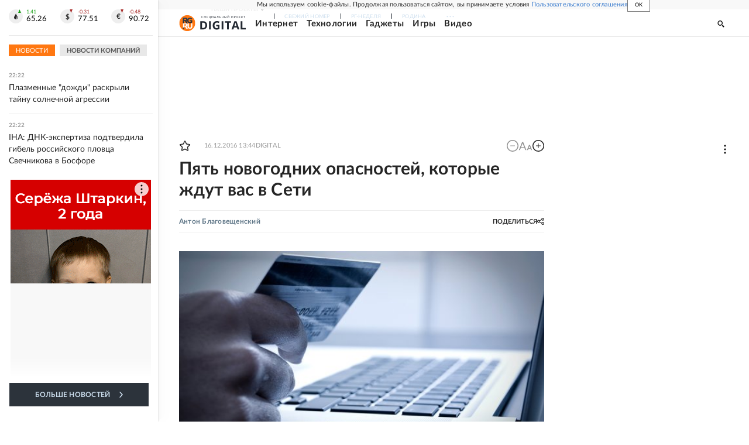

--- FILE ---
content_type: text/html; charset=utf-8
request_url: https://rg.ru/2016/12/16/piat-novogodnih-opasnostej-kotorye-zhdut-vas-v-seti.html
body_size: 34212
content:
<!DOCTYPE html><html lang="ru"><head><meta charSet="utf-8"/><meta name="viewport" content="width=device-width"/><link rel="manifest" href="/manifest.json"/><link rel="preconnect" href="https://cdnstatic.rg.ru" crossorigin="anonymous"/><link rel="preconnect" href="https://ads.betweendigital.com" crossorigin="anonymous"/><link rel="preload" href="https://cdnfiles.rg.ru/fonts/Lato/Lato-Regular.woff2" as="font" type="font/woff2" crossorigin="anonymous"/><link rel="preload" href="https://cdnfiles.rg.ru/fonts/Lato/Lato-Bold.woff2" as="font" type="font/woff2" crossorigin="anonymous"/><link rel="preload" href="https://cdnfiles.rg.ru/fonts/Lato/Lato-Medium.woff2" as="font" type="font/woff2" crossorigin="anonymous"/><link rel="preload" href="https://cdnfiles.rg.ru/fonts/Lato/Lato-Light.woff2" as="font" type="font/woff2" crossorigin="anonymous"/><title>Пять новогодних опасностей, которые ждут вас в Сети - Российская газета</title><meta name="description" content="Новый год - это всегда время праздника"/><meta property="og:site_name" content="Российская газета"/><meta property="og:type" content="article"/><meta property="og:title" content="Пять новогодних опасностей, которые ждут вас в Сети"/><meta property="og:description" content="Новый год - это всегда время праздника"/><meta property="og:url" content="https://rg.ru/2016/12/16/piat-novogodnih-opasnostej-kotorye-zhdut-vas-v-seti.html"/><meta property="og:image" content="https://cdnstatic.rg.ru/uploads/images/134/58/11/internet-shop2(depo)1000.jpg"/><link rel="image_src" href="https://cdnstatic.rg.ru/uploads/images/134/58/11/internet-shop2(depo)1000.jpg"/><link rel="icon" href="/favicon.ico"/><link rel="icon" type="image/png" sizes="192x192" href="https://cdnstatic.rg.ru/images/touch-icon-ipad-retina_192x192.png"/><link rel="icon" type="image/png" sizes="512x512" href="https://cdnstatic.rg.ru/images/touch-icon-ipad-retina_512x512.png"/><link rel="apple-touch-icon" sizes="76x76" href="https://cdnstatic.rg.ru/images/touch-icon-ipad.png"/><link rel="apple-touch-icon" sizes="120x120" href="https://cdnstatic.rg.ru/images/touch-icon-iphone-retina.png"/><link rel="apple-touch-icon" sizes="152x152" href="https://cdnstatic.rg.ru/images/touch-icon-ipad-retina.png"/><link rel="mask-icon" href="https://cdnstatic.rg.ru/svg/touch-icon.svg" color="#ffffff"/><link rel="amphtml" href="https://rg.ru/amp/2016/12/16/piat-novogodnih-opasnostej-kotorye-zhdut-vas-v-seti.html"/><link rel="canonical" href="https://rg.ru/2016/12/16/piat-novogodnih-opasnostej-kotorye-zhdut-vas-v-seti.html"/><meta name="relap-rg-segment" content="digital"/><meta name="relap-rg" content="recommendation"/><meta property="article:published_time" content="2016-12-16T13:44:00"/><script type="application/ld+json">{"@type":"BreadcrumbList","@context":"https://schema.org","itemListElement":[{"@type":"ListItem","position":1,"item":{"@id":"https://rg.ru/tema/digital","name":"Digital"}},{"@type":"ListItem","position":2,"item":{"@id":"https://rg.ru/tema/digital/internet","name":"Интернет"}},{"@type":"ListItem","position":3,"item":{"@id":"https://rg.ru/2016/12/16/piat-novogodnih-opasnostej-kotorye-zhdut-vas-v-seti.html","name":"Пять новогодних опасностей, которые ждут вас в Сети"}}]}</script><script type="application/ld+json">{"@context":"http://schema.org","@type":"Article","mainEntityOfPage":{"@type":"WebPage","@id":"https://rg.ru/2016/12/16/piat-novogodnih-opasnostej-kotorye-zhdut-vas-v-seti.html"},"url":"https://rg.ru/2016/12/16/piat-novogodnih-opasnostej-kotorye-zhdut-vas-v-seti.html","headline":"Пять новогодних опасностей, которые ждут вас в Сети","description":"Новый год - это всегда время праздника","image":{"@type":"ImageObject","url":"https://cdnstatic.rg.ru/uploads/images/134/58/11/internet-shop2(depo)1000.jpg","contentUrl":"https://cdnstatic.rg.ru/uploads/images/134/58/11/internet-shop2(depo)1000.jpg","caption":"Российская газета","author":{"@type":"Organization","name":"Российская газета"},"description":"Пять новогодних опасностей, которые ждут вас в Сети","width":1000,"height":563},"author":[{"@type":"Person","name":"Антон Благовещенский","url":"https://rg.ru/authors/Anton-Blagoveshchenskij"}],"publisher":{"@type":"Organization","name":"Российская газета","logo":{"@type":"ImageObject","url":"https://cdnstatic.rg.ru/images/rg-logo-jsonld-512x158.png","width":512,"height":158}},"datePublished":"2016-12-16T13:44:00","dateModified":"2016-12-16T13:51:00","articleSection":"Digital","about":{"@type":"Thing","name":"РГ - Digital"},"keywords":["Интернет","Digital","интернет","безопасность","хакеры"],"inLanguage":"ru-RU","isAccessibleForFree":true,"wordCount":573,"articleBody":"Новый год - это всегда время праздника. Для обычных людей. Для мошенников же эта пора - горячий сезон. В разгар предновогоднего ажиотажа люди становятся менее внимательными, а значит - более уязвимыми для мошеннических действий. В канун праздников хочется думать только о хорошем, но забывать об аккуратности всё же не стоит. Мошенники активно рассылают SMS сообщение и электронные письма и получают неплохой улов. Эксперт компании Softline Владимир Копасов подготовил для RG Digital список основных угроз, которые подстерегают пользователей в период новогодних праздников, и далисоветы, как не стать жертвой мошенников. 1. \"Шифровальщики\" - всё начинается с сообщения с вложением, которое, исходя из написанного, необходимо открыть. В невинного вида вложении скрывается вирус, который шифрует критичные файлы на устройстве (компьютере или смартфоне) и фактически блокирует использование устройства. Для разблокировки надо перевести некоторую сумму на счет мошенников, и тогда, возможно, на ваш номер придет сообщение с кодом для разблокировки. А возможно, и не придет. Совет: не открывайте вложения от неожиданных адресатов, особенно на устройствах, содержащих важную для вас информацию. 2. \"Сообщение от банка\" - электронное письмо или SMS с просьбой немедленно предоставить информацию по карте, позвонить куда-либо, перейти по ссылке. Как правило, целью таких сообщений является хищение данных о банковской карте, которые позволят совершать денежные переводы, либо покупки в интернет магазинах. Совет: если вы уверены, что это мошенническое сообщение – просто проигнорируйте. В противном случае - не звоните на указанные номера (звонить нужно только на номер колл-центра, указанный на сайте банка). 3. Лотереи \"миллион за SMS\" - предложение отправить SMS для участия в невероятно привлекательном розыгрыше. Но вы же не станете покупать лотерейный билет подозрительного типа, стоящего у входа в метро и воровато поглядывающего на прохожих? SMS может стоить существенно выше, чем обычно, может быть засчитано как ваше согласие на дорогостоящую подписку. И даже если лотерея действительно проводится – уверены ли вы в непредвзятом выборе победителя? Совет: проверьте информацию об устроителе лотереи и конкретном розыгрыше. 4. \"Уникально предложение, только сейчас\" - в отличие от предыдущего варианта мошенничества, вам сообщают что вы уже выиграли: миллион (чего-нибудь), тур в жаркие страны, кофемашину или купон на новую коллекцию маленьких черных платьев. Далее вас могут попросить, например, заполнить анкету на сайте, который хоть и похож на настоящий, но всё же принадлежит мошенникам. Для заполнения анкеты потребуется ввести данные банковской карты, или хотя бы номер мобильного (что будет воспринято как согласие на подписку на дорогостоящую услугу). Отличительной чертой такой схемы является необходимость реагировать прямо сейчас: \"предложение действительно в течение 30 минут\" или \"у вас есть 15 минут чтобы подтвердить участие и получить выигрыш\". Идея простая, получатель мошеннического сообщения ставится в условия, когда решение \"верю – не верю\" необходимо принять прямо сейчас. Совет: сохраняйте капельку скептицизма при общении с неизвестными абонентами и адресатами. 5. Фальшивые сайты интернет-магазинов и банков (их еще называют \"фишинговыми\") - создаются внешне идентичными сайтам реальных компаний. Конечно, купленные в таких \"магазинах\" товары не дойдут до покупателя, и вернуть потраченные деньги получается не всегда. Вводить номера карт и пароли от различных соцсетей просто опасно - можно лишиться всех средств. Совет: проверяйте адрес магазина в строке браузера, не поленитесь уточнить в поисковике, действительно ли крупный магазин существует под таким URL-адресом. Описанные выше простые примеры мошенничества могут комбинироваться самым причудливым образом. Например, сообщение в мессенджер WhatsApp о заблокированном переводе или зарезервированной покупке в магазине (которые человек не совершал). В сообщении предлагается для окончательной блокировки платежа связаться с сотрудниками банка - по указанному в сообщении телефону. В ходе телефонного разговора мошенники выманивают данные банковских карт, чтобы совершать операции по ним без наличия самой карты.","copyrightHolder":{"@type":"Organization","name":"Российская газета"}}</script><meta name="next-head-count" content="32"/><script id="scriptRG" data-nscript="beforeInteractive">window.RGAPP = window.RGAPP || {
      env: 'production',
      // храним информацию о том, какие тэги ga4 инициализированы,
      // заполняется сама
      gtagInited: {}
    };window.RG = window.RG || {};</script><script id="scriptHBConfig" data-nscript="beforeInteractive">
        if (!window.YaHeaderBiddingSettings) {
          const adfoxBiddersMap = {"betweenDigital":"873981","adriver":"998474","myTarget":"874698","adfox_imho-video":"1729197","adfox_adsmart":"1195710","adfox_WiseUP":"1288243","buzzoola":"1224359","videonow":2188924,"mediatoday":"2352346","adfox_yandex_roxot-adfox-hb":"2152411","otm":"1421443","hybrid":"1597346","clickscloud":"2710641","roxot":"2725603","sape":"2852669","Gnezdo":"2873663","bidvol":"2984792","smi2":"3313476"}
          const syncPixels = [{"bidder":"sape","pixels":["https://acint.net/cmatch/?dp=14&pi=1752771"]}]

          const adUnits = [];
          const userTimeout = 1000;

          window.YaHeaderBiddingSettings = {
            biddersMap: adfoxBiddersMap,
            adUnits: adUnits,
            syncPixels: syncPixels,
            timeout: userTimeout,
            callbacks: {
              onBidsRecieved: function (bids) {

              }
            }
          };
        }
      </script><script id="scriptAdfoxConfig" data-nscript="beforeInteractive">
      window.Ya || (window.Ya = {});
      window.yaContextCb = window.yaContextCb || [];
      window.Ya.adfoxCode || (window.Ya.adfoxCode = {});
      window.Ya.adfoxCode.hbCallbacks || (window.Ya.adfoxCode.hbCallbacks = []);
    </script><script id="scriptFingerprintGnezdoConfig" data-nscript="beforeInteractive">
      (function() {
        function _getCookie(name) {
          var matches = document.cookie.match(new RegExp(
          "(?:^|; )" + name.replace(/([\.$?*|{}\(\)\[\]\\\/\+^])/g, '\$1') + "=([^;]*)"
          ));
          return matches ? decodeURIComponent(matches[1]) : undefined;
        }
        
        function _storageAvailable(type) {
          try {
            var storage = window[type],
              x = '__storage_test__';
            storage.setItem(x, x);
            storage.removeItem(x);
            return true;
          }
          catch(e) {
            return false;
          }
        }

        var isMacLike = /(Mac|iPhone|iPod|iPad)/i.test(navigator.platform);

        var botPattern = "(googlebot\/|bot|Googlebot-Mobile|Googlebot-Image|Google favicon|Mediapartners-Google|bingbot|slurp|java|wget|curl|Commons-HttpClient|Python-urllib|libwww|httpunit|nutch|phpcrawl|msnbot|jyxobot|FAST-WebCrawler|FAST Enterprise Crawler|biglotron|teoma|convera|seekbot|gigablast|exabot|ngbot|ia_archiver|GingerCrawler|webmon |httrack|webcrawler|grub.org|UsineNouvelleCrawler|antibot|netresearchserver|speedy|fluffy|bibnum.bnf|findlink|msrbot|panscient|yacybot|AISearchBot|IOI|ips-agent|tagoobot|MJ12bot|dotbot|woriobot|yanga|buzzbot|mlbot|yandexbot|purebot|Linguee Bot|Voyager|CyberPatrol|voilabot|baiduspider|citeseerxbot|spbot|twengabot|postrank|turnitinbot|scribdbot|page2rss|sitebot|linkdex|Adidxbot|blekkobot|ezooms|dotbot|Mail.RU_Bot|discobot|heritrix|findthatfile|europarchive.org|NerdByNature.Bot|sistrix crawler|ahrefsbot|Aboundex|domaincrawler|wbsearchbot|summify|ccbot|edisterbot|seznambot|ec2linkfinder|gslfbot|aihitbot|intelium_bot|facebookexternalhit|yeti|RetrevoPageAnalyzer|lb-spider|sogou|lssbot|careerbot|wotbox|wocbot|ichiro|DuckDuckBot|lssrocketcrawler|drupact|webcompanycrawler|acoonbot|openindexspider|gnam gnam spider|web-archive-net.com.bot|backlinkcrawler|coccoc|integromedb|content crawler spider|toplistbot|seokicks-robot|it2media-domain-crawler|ip-web-crawler.com|siteexplorer.info|elisabot|proximic|changedetection|blexbot|arabot|WeSEE:Search|niki-bot|CrystalSemanticsBot|rogerbot|360Spider|psbot|InterfaxScanBot|Lipperhey SEO Service|CC Metadata Scaper|g00g1e.net|GrapeshotCrawler|urlappendbot|brainobot|fr-crawler|binlar|SimpleCrawler|Livelapbot|Twitterbot|cXensebot|smtbot|bnf.fr_bot|A6-Indexer|ADmantX|Facebot|Twitterbot|OrangeBot|memorybot|AdvBot|MegaIndex|SemanticScholarBot|ltx71|nerdybot|xovibot|BUbiNG|Qwantify|archive.org_bot|Applebot|TweetmemeBot|crawler4j|findxbot|SemrushBot|yoozBot|lipperhey|y!j-asr|Domain Re-Animator Bot|AddThis)";
        var re = new RegExp(botPattern, 'i');
        var isBot = re.test(navigator.userAgent);
        var check_iframe = (isMacLike || isBot)?0:1;
        var gnezdo_uid = '';
        if (check_iframe) {
          gnezdo_uid = _getCookie('gnezdo_uid');
          var ls_available = _storageAvailable('localStorage');
          if (gnezdo_uid) {
            if (ls_available) localStorage.setItem("gnezdo_uid", gnezdo_uid);
          } else {
            if (ls_available) gnezdo_uid = localStorage.getItem("gnezdo_uid");
            if (gnezdo_uid) document.cookie = "gnezdo_uid="+gnezdo_uid+";path=/;max-age=31536000;secure;samesite=none;domain=."+location.hostname.replace(/^www\./, '');
          }
          
          if (!gnezdo_uid){
            var iframe = document.createElement("iframe");
            iframe.src = "https://news.gnezdo.ru/1pc.html";
            iframe.style.display = 'none';
            document.addEventListener('DOMContentLoaded', function(){
              document.body.appendChild(iframe);
            });
            
            var once = 0;
            function gnezdoLoaderListener(event) {
              if (!event.data || !event.data.hasOwnProperty('gnezdo_uid')) {
                return;
              }
              if(once++) {
                return;
              }
              
              gnezdo_uid = event.data.gnezdo_uid || '';
              if (gnezdo_uid){
                document.cookie = "gnezdo_uid="+gnezdo_uid+";path=/;max-age=31536000;secure;samesite=none;domain=."+location.hostname.replace(/^www\./, '');
                if (ls_available) localStorage.setItem("gnezdo_uid", gnezdo_uid);
              }
            }
            
            if (window.addEventListener) {
              window.addEventListener("message", gnezdoLoaderListener, false);
            } else if (window.attachEvent) {
              window.attachEvent("onmessage", gnezdoLoaderListener);
            }
          }
        }
        
        const origOpen = XMLHttpRequest.prototype.open;
        XMLHttpRequest.prototype.open = function(method, url, async, user, password) {
          if(url.includes('fcgi4.gnezdo.ru/hb/Yandex') && gnezdo_uid) {
            url += '?guid='+gnezdo_uid;
          }
          origOpen.call(this, method, url, async, user, password);
        }
      })()
    </script><script id="scriptFingerprintVKConfig" data-nscript="beforeInteractive">
      function getSyncId() {
        try {
          return JSON.parse(localStorage.getItem('rb_sync_id')).fpid || "";
        } catch (e) {
          return "";
        }
      }
    </script><script id="scriptGnezdoAsyncCallbacks" data-nscript="beforeInteractive">window.gnezdoAsyncCallbacks = window.gnezdoAsyncCallbacks || []</script><link rel="preload" href="https://cdnfiles.rg.ru/_next/static/css/525236987bb864da.css" as="style"/><link rel="stylesheet" href="https://cdnfiles.rg.ru/_next/static/css/525236987bb864da.css" data-n-g=""/><link rel="preload" href="https://cdnfiles.rg.ru/_next/static/css/60cbb713a5f01bc5.css" as="style"/><link rel="stylesheet" href="https://cdnfiles.rg.ru/_next/static/css/60cbb713a5f01bc5.css" data-n-p=""/><link rel="preload" href="https://cdnfiles.rg.ru/_next/static/css/e2e842c12ee2c0fc.css" as="style"/><link rel="stylesheet" href="https://cdnfiles.rg.ru/_next/static/css/e2e842c12ee2c0fc.css" data-n-p=""/><link rel="preload" href="https://cdnfiles.rg.ru/_next/static/css/4e7bc8867dd15812.css" as="style"/><link rel="stylesheet" href="https://cdnfiles.rg.ru/_next/static/css/4e7bc8867dd15812.css" data-n-p=""/><link rel="preload" href="https://cdnfiles.rg.ru/_next/static/css/395e782eec609ec5.css" as="style"/><link rel="stylesheet" href="https://cdnfiles.rg.ru/_next/static/css/395e782eec609ec5.css" data-n-p=""/><link rel="preload" href="https://cdnfiles.rg.ru/_next/static/css/ff8e04044adb325d.css" as="style"/><link rel="stylesheet" href="https://cdnfiles.rg.ru/_next/static/css/ff8e04044adb325d.css" data-n-p=""/><link rel="preload" href="https://cdnfiles.rg.ru/_next/static/css/0d24c4648d46c21d.css" as="style"/><link rel="stylesheet" href="https://cdnfiles.rg.ru/_next/static/css/0d24c4648d46c21d.css" data-n-p=""/><link rel="preload" href="https://cdnfiles.rg.ru/_next/static/css/a83aef587d30f823.css" as="style"/><link rel="stylesheet" href="https://cdnfiles.rg.ru/_next/static/css/a83aef587d30f823.css"/><link rel="preload" href="https://cdnfiles.rg.ru/_next/static/css/16568e53827ff27a.css" as="style"/><link rel="stylesheet" href="https://cdnfiles.rg.ru/_next/static/css/16568e53827ff27a.css"/><link rel="preload" href="https://cdnfiles.rg.ru/_next/static/css/31901084327d29bd.css" as="style"/><link rel="stylesheet" href="https://cdnfiles.rg.ru/_next/static/css/31901084327d29bd.css"/><link rel="preload" href="https://cdnfiles.rg.ru/_next/static/css/06f752ef30f4285f.css" as="style"/><link rel="stylesheet" href="https://cdnfiles.rg.ru/_next/static/css/06f752ef30f4285f.css"/><noscript data-n-css=""></noscript><script defer="" nomodule="" src="https://cdnfiles.rg.ru/_next/static/chunks/polyfills-42372ed130431b0a.js"></script><script id="scriptAdfoxSape" src="https://cdn-rtb.sape.ru/js/uids.js" defer="" data-nscript="beforeInteractive"></script><script id="scriptRoxot" src="https://cdn.skcrtxr.com/roxot-wrapper/js/roxot-manager.js?pid=7999fe2d-49ec-4b41-a612-54517cd77591" defer="" data-nscript="beforeInteractive"></script><script defer="" src="https://cdnfiles.rg.ru/_next/static/chunks/12454.5ad92842aaf19af8.js"></script><script defer="" src="https://cdnfiles.rg.ru/_next/static/chunks/50381-696404addbc6ee8d.js"></script><script defer="" src="https://cdnfiles.rg.ru/_next/static/chunks/65004.018b4235bfe4f70c.js"></script><script defer="" src="https://cdnfiles.rg.ru/_next/static/chunks/38129.4fb66e72f791f7b5.js"></script><script defer="" src="https://cdnfiles.rg.ru/_next/static/chunks/1416.55c1b06d56974d55.js"></script><script src="https://cdnfiles.rg.ru/_next/static/chunks/webpack-5faa9dd0f4a2f3ae.js" defer=""></script><script src="https://cdnfiles.rg.ru/_next/static/chunks/framework-c610937e61b23145.js" defer=""></script><script src="https://cdnfiles.rg.ru/_next/static/chunks/main-9730f113bcee42ee.js" defer=""></script><script src="https://cdnfiles.rg.ru/_next/static/chunks/pages/_app-5197498f96bde74b.js" defer=""></script><script src="https://cdnfiles.rg.ru/_next/static/chunks/30719-8e168d6910ff8879.js" defer=""></script><script src="https://cdnfiles.rg.ru/_next/static/chunks/87190-41263225f06efb68.js" defer=""></script><script src="https://cdnfiles.rg.ru/_next/static/chunks/32634-e00dc012e0d17a12.js" defer=""></script><script src="https://cdnfiles.rg.ru/_next/static/chunks/7630-20aac1780715eb09.js" defer=""></script><script src="https://cdnfiles.rg.ru/_next/static/chunks/21936-cfd08f4feebc8c51.js" defer=""></script><script src="https://cdnfiles.rg.ru/_next/static/chunks/42177-8d6f9accda55fa68.js" defer=""></script><script src="https://cdnfiles.rg.ru/_next/static/chunks/77361-0fd25dc8045c86b2.js" defer=""></script><script src="https://cdnfiles.rg.ru/_next/static/chunks/19133-63c828a8db6103fe.js" defer=""></script><script src="https://cdnfiles.rg.ru/_next/static/chunks/21278-4afff8da63981f38.js" defer=""></script><script src="https://cdnfiles.rg.ru/_next/static/chunks/77890-a39accc86cf2cf64.js" defer=""></script><script src="https://cdnfiles.rg.ru/_next/static/chunks/96213-35e9846756b30bba.js" defer=""></script><script src="https://cdnfiles.rg.ru/_next/static/chunks/pages/project/digital/articles/%5B%5B...slug%5D%5D-8d9c1ef06c56ac64.js" defer=""></script><script src="https://cdnfiles.rg.ru/_next/static/nJuyBh8VidpyEmHQaCbVF/_buildManifest.js" defer=""></script><script src="https://cdnfiles.rg.ru/_next/static/nJuyBh8VidpyEmHQaCbVF/_ssgManifest.js" defer=""></script></head><body><div id="__next"><script>
    ((counterHostname) => {
      window.MSCounter = {
        counterHostname: counterHostname
      };
      window.mscounterCallbacks = window.mscounterCallbacks || [];
      window.mscounterCallbacks.push(() => {
        tnsCounterrg_ru = new MSCounter.counter({
            'account':'rg_ru',
            'tmsec': 'mx3_rg_ru',
            'autohit' : true
          });
        // console.log('%c Send counter "TNS":', 'background: #2c333b; color: #aaa; padding: 5px;', window.MSCounter)
      });

      const newScript = document.createElement('script');
      newScript.async = true;
      newScript.src = counterHostname + '/ncc/counter.js';

      const referenceNode = document.querySelector('script');
      if (referenceNode) {
        referenceNode.parentNode.insertBefore(newScript, referenceNode);
      } else {
        document.firstElementChild.appendChild(newScript);
      }
    })('https://tns-counter.ru/');
  </script><script>
  var _tmr = window._tmr || (window._tmr = []);
  // console.log('%c Send counter "Mail":', 'background: #2c333b; color: #aaa; padding: 5px;', window._tmr);
  (function (d, w, id) {
    if (d.getElementById(id)) return;
    var ts = d.createElement("script");
    ts.type = "text/javascript";
    ts.async = true;
    ts.id = id;
    ts.src = "https://top-fwz1.mail.ru/js/code.js";
    var f = function () {
      var s = d.getElementsByTagName("script")[0];
      s.parentNode.insertBefore(ts, s);
    };
    if (w.opera == "[object Opera]") {
      d.addEventListener("DOMContentLoaded", f, false);
    } else {
      f();
    }
  })(document, window, "topmailru-code");
  </script><script>
  (function (m, e, t, r, i, k, a) {
    m[i] = m[i] || function () {
      (m[i].a = m[i].a || []).push(arguments)
    };
    m[i].l = 1 * new Date();
    k = e.createElement(t), a = e.getElementsByTagName(t)[0], k.async = 1, k.src = r, a.parentNode.insertBefore(k, a)
  })
    (window, document, "script", "https://mc.yandex.ru/metrika/tag.js", "ym");
  </script><div id="layoutGlobal" class="NewsFeedLayout_root___App8"><div id="" data-mod="media10" class="Adfox_wrapper__6EjMr media10-adfox"></div><div class="NewsFeedLayout_body__I3b0x"><div><div id="editorial-layout" class="EditorialLayout_root__zyEHU"><div id="umbrella" class="Umbrella_root__MYQQv  layoutGlobalUmbrella"><div class="Umbrella_inner__qw3LM"><div class="Umbrella_toolbar__toU_M"><div class="UmbrellaLogo_root__sq3Tg Umbrella_logo__YMtTQ"><a class="UmbrellaLogo_linkLogo__GhwD3" title="Российская газета" href="https://rg.ru"><svg xmlns="http://www.w3.org/2000/svg" fill="none" viewBox="0 0 80 24"><path fill="#F26922" d="M45.726 4.419h4.317c3.002 0 4.143.928 4.143 2.85 0 2.158-1.243 3.123-4.143 3.123h-4.317zM40 0v22.071h5.726v-7.293H48.8L54.53 24h6.66l-6.342-10.046c3.484-.72 5.382-3.393 5.382-6.754 0-4.563-3.379-7.196-9.938-7.196z"></path><path fill="#F26922" d="M60.107 0v15.544c0 5.372 3.466 8.456 10.064 8.456 6.599 0 9.83-3.184 9.83-8.556V0h-5.372v14.637c0 2.879-1.394 4.678-4.458 4.678s-4.422-1.777-4.422-4.678V0z"></path><path fill="#506C7F" d="M5.632 4.419h4.246c2.953 0 4.075.928 4.075 2.85 0 2.158-1.221 3.123-4.075 3.123H5.632zM0 0v24h5.632v-9.222h3.024L14.292 24h6.551l-6.238-10.046c3.427-.72 5.294-3.393 5.294-6.754 0-4.563-3.324-7.196-9.775-7.196z"></path><path fill="#506C7F" d="M40.076 4.566C37.818 1.48 34.704 0 30.771 0 23.885 0 19.27 4.634 19.27 12.1c0 7.301 4.812 11.9 11.367 11.9 3.64 0 6.75-1.41 9.469-4.368v-8.78H29.72v4.207h4.952v2.763a6.84 6.84 0 0 1-3.919 1.284c-3.562 0-5.77-2.338-5.77-6.908 0-4.933 2.23-7.466 5.938-7.466 2.262 0 4.129 1.054 5.635 3.126z"></path><path fill="#506C7F" d="M42.918 24c.61 0 1.207-.183 1.715-.525a3.1 3.1 0 0 0 1.136-1.4 3.15 3.15 0 0 0-.67-3.396 3.06 3.06 0 0 0-3.363-.673 3.1 3.1 0 0 0-1.384 1.15 3.14 3.14 0 0 0-.284 2.924c.156.377.383.72.67 1.01a3.08 3.08 0 0 0 2.18.91"></path></svg></a></div><div class="Umbrella_toolbarItemContentButton___Sj_O"><button class="UmbrellaContentButton_root__OU00H " type="button" data-testid="umbrella-content-button"><span class="UmbrellaContentButton_text__pPO38"><span class="UmbrellaContentButton_our__REuPp">Наши</span> проекты</span><i class="UmbrellaContentButton_icon__6sPNS"><svg xmlns="http://www.w3.org/2000/svg" width="6" height="5"><path fill-rule="evenodd" d="M1.465.879a.61.61 0 1 0-.863.862L2.76 3.898a.6.6 0 0 0 .453.178.6.6 0 0 0 .453-.178L5.82 1.741A.61.61 0 0 0 4.96.88L3.212 2.626z" clip-rule="evenodd"></path></svg></i></button></div><div class="Umbrella_toolbarItemNavigation__4u_j5"><div><div class="navresp-root"><div class="navresp-inner"><div class="navresp-visible"><div class="navresp-visibleList"><div class="navresp-visibleListItem"><a class="navresp-visibleListLink" title="Свежий номер" href="/gazeta/rg/svezh"><span class="navresp-visibleListText">Свежий номер</span></a></div><div class="navresp-visibleListItem"><a class="navresp-visibleListLink" title="РГ-Неделя" href="/gazeta/subbota/svezh"><span class="navresp-visibleListText">РГ-Неделя</span></a></div><div class="navresp-visibleListItem"><a href="https://rodina-history.ru" title="" aria-label="" class="navresp-visibleListLink" target="_blank" rel="noreferrer"><span class="navresp-visibleListText">Родина</span></a></div><div class="navresp-visibleListItem"><a class="navresp-visibleListLink" title="Тематические приложения" href="/fascicles"><span class="navresp-visibleListText">Тематические приложения</span></a></div><div class="navresp-visibleListItem"><a class="navresp-visibleListLink" title="Союз" href="/soyuz"><span class="navresp-visibleListText">Союз</span></a></div><button class="navresp-moreButton" aria-label="Ещё"><span class="navresp-moreButtonIcon"><svg xmlns="http://www.w3.org/2000/svg" width="13" height="3"><path d="M.452 1.172q0-.486.27-.756.288-.288.756-.288.486 0 .774.288.288.27.288.756 0 .468-.288.756t-.774.288q-.468 0-.756-.288-.27-.288-.27-.756m5.028 0q0-.486.27-.756.288-.288.756-.288.486 0 .774.288.288.27.288.756 0 .468-.288.756t-.774.288q-.468 0-.756-.288-.27-.288-.27-.756m5.027 0q0-.486.27-.756.288-.288.756-.288.486 0 .774.288.288.27.288.756 0 .468-.288.756t-.774.288q-.468 0-.756-.288-.27-.288-.27-.756"></path></svg></span></button></div></div><div class="navresp-invisible"><div class="navresp-invisibleList"></div></div></div></div></div></div><div class="Umbrella_svezh__NKzhk"><a href="/gazeta/rg/svezh" rel="noreferrer noopener" class="LinkDefault_link__moEcX"><span class="UmbrellaSvezh_link__0Rwaq" title="Свежий номер">Свежий номер</span></a></div><div class="Umbrella_subscribe___7KfL"><div class="UmbrellaSubscribe_root__rEtO7"><a class="UmbrellaSubscribe_button__wsCTe" target="_blank" href="https://rg.ru/subs/" rel="noreferrer noopener"><i class="UmbrellaSubscribe_icon__lqf_h"><svg xmlns="http://www.w3.org/2000/svg" fill="none" viewBox="0 0 15 14" aria-hidden="true" focusable="false" tabindex="-1"><g clip-path="url(#newspaper_svg__a)"><path fill="#fff" d="M14.06 0H3.38a.93.93 0 0 0-.94.92v1.29H.94a.93.93 0 0 0-.94.92v10a.93.93 0 0 0 .94.87h13.12a.93.93 0 0 0 .94-.92V.92a.93.93 0 0 0-.94-.92m-.18 12.53a.37.37 0 0 1-.38.36h-12a.36.36 0 0 1-.37-.36V3.87a.37.37 0 0 1 .37-.37h.94v8.29h1.12V1.44a.38.38 0 0 1 .38-.37h9.56a.38.38 0 0 1 .38.37zM9 3.32h4.12V3H9zm0 1.1h4.12v-.37H9zm0 1.29h4.12v-.37H9zM4.5 7h8.62v-.37H4.5zm0 1.11h8.62v-.37H4.5zm0 1.1h4.13v-.37H4.5zm0 1.29h4.13v-.37H4.5zm0 1.29h4.13v-.37H4.5zM9 9.21h4.12v-.37H9zm0 1.29h4.12v-.37H9zm0 1.29h4.12v-.37H9zM4.88 5.9h3.37a.38.38 0 0 0 .38-.37V2.21a.38.38 0 0 0-.38-.37H4.88a.38.38 0 0 0-.38.37v3.32a.38.38 0 0 0 .38.37M5.44 3a.19.19 0 0 1 .19-.19H7.5a.19.19 0 0 1 .19.19v1.79A.18.18 0 0 1 7.5 5H5.63a.18.18 0 0 1-.19-.18z"></path></g><defs><clipPath id="newspaper_svg__a"><path fill="#fff" d="M0 0h15v14H0z"></path></clipPath></defs></svg></i><div class="UmbrellaSubscribe_title__zw2sQ"><span>Подписка</span><span class="UmbrellaSubscribe_titleSecondText__QCjTa"> на издание</span></div></a></div></div><div class="Umbrella_newsletterSubscribe__Wl4dD"><button class="UmbrellaNewsletterSubscribe_root__wmZg9" type="button"><i class="UmbrellaNewsletterSubscribe_icon__LCCb_"><svg xmlns="http://www.w3.org/2000/svg" viewBox="0 0 16 10"><path fill-rule="evenodd" d="M.36 0A.36.36 0 0 0 0 .36v9.28a.36.36 0 0 0 .36.36h15.28a.36.36 0 0 0 .36-.36V.36a.36.36 0 0 0-.36-.36zm1 .71h13.33L8 6.14zm-.58.47 4.57 3.74L.73 8.83zm14.54 0v7.65l-3.81-3.21a.37.37 0 0 0-.27-.09.36.36 0 0 0-.34.38.38.38 0 0 0 .13.25l3.66 3.13H1.31l4.61-3.91 1.85 1.5a.36.36 0 0 0 .46 0z"></path></svg></i><div class="UmbrellaNewsletterSubscribe_text__MK4jF">Подписаться на новости</div></button></div><div class="Umbrella_toolbarItemAuth__MJyM9"><div class="UserMenu_root__BKOUI"><button class="UserMenu_button__7XjLH" aria-label="войти в личный кабинет" data-testid="user-menu-signin" data-cy="user-menu-signin"><i class="UserMenu_icon__ZqA4p"><svg xmlns="http://www.w3.org/2000/svg" width="18" height="13" aria-hidden="true" focusable="false" tabindex="-1"><path d="M17.44 0H8.407a.58.58 0 0 0-.393.145.52.52 0 0 0-.168.365c.008.134.07.26.175.352A.57.57 0 0 0 8.408 1h8.47v10h-8.47a.58.58 0 0 0-.483.085.5.5 0 0 0-.161.183.496.496 0 0 0 .16.647.57.57 0 0 0 .484.085h9.031a.58.58 0 0 0 .393-.145.52.52 0 0 0 .169-.365V.51a.5.5 0 0 0-.17-.365A.56.56 0 0 0 17.44 0m-7 5.69L7.625 3.11a.48.48 0 0 0-.328-.128.48.48 0 0 0-.328.128.4.4 0 0 0-.128.295c0 .11.046.216.128.295L9.01 5.57H.456a.46.46 0 0 0-.315.123.4.4 0 0 0-.13.297.4.4 0 0 0 .13.297.46.46 0 0 0 .315.123H9.01L6.968 8.28a.4.4 0 0 0-.128.295c0 .11.046.216.128.295a.46.46 0 0 0 .328.132.48.48 0 0 0 .328-.132l2.817-2.58a.42.42 0 0 0 .133-.3.4.4 0 0 0-.133-.3Z"></path></svg></i><span class="UserMenu_text__qfpcd">Войти</span></button></div></div></div></div></div><header id="header" class="EditorialHeader_root__K2Z2M  "><div class="EditorialHeader_inner__UQpJZ"><div class="EditorialHeader_content__fLSq6"><div class="EditorialHeader_innerContainer__pdZS7"><div class="EditorialHeader_contentTop__apea6"><div class="EditorialHeader_contentItem__SQu49 EditorialHeader_logo__y1Egy"><div class="EditorialHeaderLogo_container__LmxfD"><div class="EditorialHeaderLogo_logo__9_7rI"><svg xmlns="http://www.w3.org/2000/svg" width="34" height="35" fill="none"><circle cx="17" cy="17.5" r="17" fill="#F71"></circle><g fill="#fff" clip-path="url(#logo_project_svg__a)"><path d="M10.457 19.871h2.204c1.528 0 2.116.444 2.116 1.386 0 1.052-.647 1.523-2.116 1.523h-2.204zm-2.94-2.16v10.748h2.94v-3.546h1.587l2.938 4.488h3.41l-3.263-4.903c1.793-.36 2.763-1.662 2.763-3.297 0-2.216-1.734-3.49-5.084-3.49h-5.29Z"></path><path d="M17.567 17.71v7.563c0 2.605 1.792 4.128 5.172 4.128s5.055-1.551 5.055-4.155V17.71H25.03v7.12c0 1.413-.705 2.272-2.292 2.272s-2.263-.859-2.263-2.272v-7.12h-2.91Z"></path></g><g clip-path="url(#logo_project_svg__b)"><path fill="url(#logo_project_svg__c)" d="M10.44 8.038h2.191c1.52 0 2.104.454 2.104 1.42 0 1.08-.643 1.564-2.104 1.564H10.44zM7.518 5.85v11.992h2.922V13.21h1.578l2.921 4.604h3.39l-3.243-5.03c1.782-.37 2.746-1.706 2.746-3.382 0-2.274-1.724-3.61-5.084-3.61h-5.23z"></path><path fill="url(#logo_project_svg__d)" d="M27.63 8.123c-1.168-1.535-2.775-2.274-4.82-2.274-3.565 0-5.961 2.302-5.961 6.053 0 3.638 2.513 5.94 5.902 5.94 1.9 0 3.506-.71 4.909-2.188v-4.405h-5.376v2.103h2.571v1.392c-.614.398-1.315.654-2.045.654-1.841 0-2.98-1.165-2.98-3.439 0-2.472 1.168-3.722 3.067-3.722 1.17 0 2.133.54 2.922 1.563z"></path><path fill="url(#logo_project_svg__e)" d="M9.08 29.952c.876 0 1.606-.71 1.606-1.563 0-.852-.73-1.563-1.607-1.563-.876 0-1.607.71-1.607 1.563s.73 1.563 1.607 1.563Z"></path></g><defs><linearGradient id="logo_project_svg__c" x1="7.281" x2="12.185" y1="5.793" y2="20.058" gradientUnits="userSpaceOnUse"><stop stop-color="#345"></stop><stop offset="1" stop-color="#222830"></stop></linearGradient><linearGradient id="logo_project_svg__d" x1="16.612" x2="21.474" y1="5.849" y2="20.061" gradientUnits="userSpaceOnUse"><stop stop-color="#345"></stop><stop offset="1" stop-color="#222830"></stop></linearGradient><linearGradient id="logo_project_svg__e" x1="7.402" x2="8.541" y1="26.826" y2="30.623" gradientUnits="userSpaceOnUse"><stop stop-color="#345"></stop><stop offset="1" stop-color="#222830"></stop></linearGradient><clipPath id="logo_project_svg__a"><path fill="#fff" d="M7.518 17.71h20.816v12.111H7.518z"></path></clipPath><clipPath id="logo_project_svg__b"><path fill="#fff" d="M6.8 5.6h21.533v24.933H6.8z"></path></clipPath></defs></svg></div><div><div class="EditorialHeaderLogo_subtitle__KF5WN"><div><div><svg xmlns="http://www.w3.org/2000/svg" width="75" height="6" fill="none"><path fill="url(#subtitle_logo_small_svg__a)" d="M3.01 4.14a.1.1 0 0 1 .07 0l.19.2a1.46 1.46 0 0 1-.53.39 2 2 0 0 1-1.43 0 1.56 1.56 0 0 1-.87-.94 2.1 2.1 0 0 1-.12-.73 1.9 1.9 0 0 1 .13-.72 1.5 1.5 0 0 1 .35-.57c.15-.163.334-.29.54-.37a1.8 1.8 0 0 1 .7-.14 1.6 1.6 0 0 1 .67.13c.186.073.356.182.5.32l-.16.22h-.07a.2.2 0 0 1-.1-.05l-.17-.11a1.3 1.3 0 0 0-.26-.1 1.1 1.1 0 0 0-.38-.05 1.4 1.4 0 0 0-.5.09 1.17 1.17 0 0 0-.64.71A1.8 1.8 0 0 0 .84 3c-.003.2.027.4.09.59q.086.246.26.44a1.1 1.1 0 0 0 .38.27 1.3 1.3 0 0 0 .49.09q.14.015.28 0l.23-.05.2-.1a1.2 1.2 0 0 0 .18-.15zm4.41.72h-.48V1.72H5.17v3.14h-.48V1.34h2.72zm3.95-.39v.39h-2.2V1.34h2.17v.39h-1.7V2.9h1.37v.37H9.67v1.21zm4.8 0v1.09a.14.14 0 0 1-.05.1.12.12 0 0 1-.11 0h-.28V4.8h-2.81V1.28h.47v3.2h1.78V1.33h.48v3.15zm4.31-3.15v3.52h-.47V2.12a2 2 0 0 1 0-.24q-.03.108-.08.21l-.1.16-1.66 2.46a.3.3 0 0 1-.09.11.2.2 0 0 1-.12 0h-.36V1.3h.48v2.51q.007.11 0 .22.006.12 0 .24l.09-.21a1 1 0 0 1 .1-.17l1.65-2.44.08-.1a.2.2 0 0 1 .13-.05zm3.65 2.22-.55-1.44a.6.6 0 0 1 0-.14l-.06-.18a3 3 0 0 1-.1.33l-.55 1.43zm1 1.3h-.37a.17.17 0 0 1-.1 0 .16.16 0 0 1-.06-.08l-.33-.85h-1.58l-.33.85a.14.14 0 0 1-.05.08.2.2 0 0 1-.11 0h-.36l1.4-3.52h.49zm4.07 0h-.48V1.7h-1.16c0 .45 0 .84-.09 1.18s-.09.61-.14.85q-.07.297-.19.58a1.1 1.1 0 0 1-.23.34.6.6 0 0 1-.26.18 1 1 0 0 1-.3 0 .6.6 0 0 1-.21 0c-.05 0-.07 0-.07-.07v-.28h.17a.45.45 0 0 0 .38-.19q.104-.155.17-.33.095-.279.14-.57c0-.23.08-.52.11-.85s.06-.75.07-1.22h2.06zm2.97-.36a1.2 1.2 0 0 0 .35 0 .7.7 0 0 0 .24-.13.5.5 0 0 0 .13-.2.7.7 0 0 0 0-.52.5.5 0 0 0-.13-.19.7.7 0 0 0-.24-.12 1.2 1.2 0 0 0-.35 0h-.68v1.16zm0-1.62q.286-.008.56.07.211.061.38.2a.65.65 0 0 1 .22.3q.08.182.08.38a1 1 0 0 1-.09.44.8.8 0 0 1-.24.33 1.1 1.1 0 0 1-.38.21 1.7 1.7 0 0 1-.53.07h-1.2V1.34h.48v1.52zm5.57-1.52v3.52h-.48v-1.6h-1.9v1.6h-.47V1.34h.47v1.57h1.9V1.34zm2.94 3.14q.175.024.35 0a.7.7 0 0 0 .23-.13.46.46 0 0 0 .14-.2.7.7 0 0 0 0-.26.8.8 0 0 0 0-.26.43.43 0 0 0-.14-.19.7.7 0 0 0-.23-.12 1.2 1.2 0 0 0-.35 0h-.69v1.16zm0-1.62a1.8 1.8 0 0 1 .55.07 1 1 0 0 1 .39.2.73.73 0 0 1 .22.3c.05.12.074.25.07.38a1 1 0 0 1-.08.44.8.8 0 0 1-.24.33 1 1 0 0 1-.39.21 1.7 1.7 0 0 1-.52.07h-1.16V1.34h.47v1.52zm2.36 2h-.48V1.34h.48zm4.63-3.52v3.52h-.5V2.14a2 2 0 0 1 0-.24.8.8 0 0 1-.09.21 1 1 0 0 1-.09.16l-1.65 2.44a.3.3 0 0 1-.09.11.2.2 0 0 1-.12 0h-.36V1.3h.48v2.51q.008.11 0 .22.006.12 0 .24l.09-.21a1 1 0 0 1 .1-.17l1.63-2.41.08-.1a.2.2 0 0 1 .13-.05zM46.26.89h.17a.4.4 0 0 0 .11-.07.3.3 0 0 0 .06-.13.6.6 0 0 0 0-.2h.26a.08.08 0 0 1 .07 0q.008.045 0 .09a.42.42 0 0 1-.19.38.87.87 0 0 1-.52.13.9.9 0 0 1-.53-.13.45.45 0 0 1-.19-.38.16.16 0 0 1 0-.09.07.07 0 0 1 .07 0h.25a1 1 0 0 0 0 .2.5.5 0 0 0 .07.13.3.3 0 0 0 .11.07zm8.05 4h-.48V1.75h-1.76v3.14h-.47V1.37h2.71zm2.82-1.69a1 1 0 0 0 .36-.06.6.6 0 0 0 .26-.15.53.53 0 0 0 .16-.23.7.7 0 0 0 .06-.3.66.66 0 0 0-.21-.52.9.9 0 0 0-.63-.19h-.56V3.2zm0-1.83a2 2 0 0 1 .58.08c.15.044.29.12.41.22a.9.9 0 0 1 .24.34c.057.143.085.296.08.45a1.3 1.3 0 0 1-.08.45.9.9 0 0 1-.26.35 1.2 1.2 0 0 1-.41.24 1.9 1.9 0 0 1-.56.08h-.56v1.31h-.48V1.37zm6.05 1.76a1.9 1.9 0 0 1-.13.73 1.65 1.65 0 0 1-.35.57 1.6 1.6 0 0 1-.55.37 1.8 1.8 0 0 1-.71.13 1.8 1.8 0 0 1-.71-.13 1.6 1.6 0 0 1-.54-.37 1.7 1.7 0 0 1-.36-.57 2.25 2.25 0 0 1 0-1.45 1.7 1.7 0 0 1 .36-.57 1.6 1.6 0 0 1 .54-.37 1.8 1.8 0 0 1 .71-.14 1.8 1.8 0 0 1 .71.14c.207.084.394.21.55.37.154.164.274.358.35.57.083.22.124.454.12.69zm-.49 0a1.8 1.8 0 0 0-.09-.58 1.17 1.17 0 0 0-.64-.71 1.5 1.5 0 0 0-.52-.09 1.4 1.4 0 0 0-.51.09 1.15 1.15 0 0 0-.65.71 1.8 1.8 0 0 0-.09.58c-.002.2.028.4.09.59.053.159.138.305.25.43a1 1 0 0 0 .4.27c.16.07.335.105.51.1.178.004.356-.03.52-.1a1.05 1.05 0 0 0 .39-.27 1.2 1.2 0 0 0 .25-.43c.052-.202.069-.412.05-.62zm4.18 1.35v.39H64.7V1.35h2.17v.39h-1.7v1.17h1.37v.37h-1.37v1.2zm4.36.39h-.43a.24.24 0 0 1-.12 0l-.09-.12-.93-1.29a.6.6 0 0 0-.14-.13.5.5 0 0 0-.2 0h-.43v1.61h-.47V1.42h.47v1.55h.37a.5.5 0 0 0 .19 0 .44.44 0 0 0 .15-.13l.92-1.24.09-.1a.3.3 0 0 1 .13 0h.4l-1.07 1.45a.6.6 0 0 1-.31.23.7.7 0 0 1 .22.11.7.7 0 0 1 .17.21zm3.75-3.12h-1.14v3.12h-.47V1.75h-1.15v-.4h2.76z"></path><defs><linearGradient id="subtitle_logo_small_svg__a" x1="19547.9" x2="19548.4" y1="-2527.32" y2="-2414.81" gradientUnits="userSpaceOnUse"><stop stop-color="#344555"></stop><stop offset="1" stop-color="#222831"></stop></linearGradient></defs></svg></div></div></div><div class="EditorialHeaderLogo_title__V8Lxx"><div><div><svg xmlns="http://www.w3.org/2000/svg" width="78" height="16" fill="none"><path fill="url(#title_logo_small_svg__a)" d="M.32 1.21h4.43a7.47 7.47 0 0 1 5.36 1.82 6.7 6.7 0 0 1 1.91 5.1 6.93 6.93 0 0 1-2 5.33 8.05 8.05 0 0 1-5.72 1.85h-4zm3 2.45v9.18h1.29c2.88 0 4.32-1.54 4.32-4.64s-1.34-4.54-4-4.54zm14.92 11.65h-3V1.21h3zm14.8-7.92v7.32a16.3 16.3 0 0 1-5 .8 6.28 6.28 0 0 1-4.88-1.87 7.78 7.78 0 0 1-1.68-5.35 7.16 7.16 0 0 1 1.95-5.37 7.42 7.42 0 0 1 5.42-1.91 10.45 10.45 0 0 1 4.19.87l-1 2.39a7.1 7.1 0 0 0-3.22-.77 3.93 3.93 0 0 0-3.1 1.31 5.12 5.12 0 0 0-1.17 3.55 5.5 5.5 0 0 0 .94 3.45 3.25 3.25 0 0 0 2.74 1.21 10 10 0 0 0 1.9-.2V9.88h-2.68V7.39zm6.65 7.92h-3V1.21h3zM52.81 3.7h-3.84v11.61h-3V3.7h-3.8V1.21h10.65zm14.36 11.61h-3.23l-1-3.35h-5.13l-1 3.35h-3.23l5-14.16h3.59zm-5-5.83-1.6-5.16c-.13-.43-.21-.74-.26-.95-.21.82-.82 2.85-1.82 6.11zm10 3.39h5.72v2.47h-8.72V1.24h3z"></path><defs><linearGradient id="title_logo_small_svg__a" x1="20397.2" x2="20400.9" y1="-7394.34" y2="-7077.78" gradientUnits="userSpaceOnUse"><stop stop-color="#344555"></stop><stop offset="1" stop-color="#222831"></stop></linearGradient></defs></svg></div></div></div></div></div></div><div class="EditorialHeader_contentItem__SQu49 EditorialHeader_newsfeedButton__ySeBy  "><div class="HeaderNewsFeedButton_root__dnPsv "><button class="HeaderNewsFeedButton_text__ouvP6">Новости</button></div></div><div class="EditorialHeader_contentItem__SQu49 EditorialHeader_navigation__qFr_i"><div class="header"><div class="navresp-root NavResponsibleHeaderTheme_root__x98aG NavResponsibleHeaderTheme_rootHide__frgpF"><div class="navresp-inner NavResponsibleHeaderTheme_inner__A33oB"><div class="navresp-visible NavResponsibleHeaderTheme_visible__yci9d"><div class="NavResponsibleHeaderTheme_mobileSearch__x4E1g"></div><div class="navresp-visibleList NavResponsibleHeaderTheme_visibleList__XBK3Y NavResponsibleHeaderTheme_visibleListCustom__jT_tR"><div class="navresp-visibleListItem NavResponsibleHeaderTheme_visibleListItem___5cGi"><a class="navresp-visibleListLink NavResponsibleHeaderTheme_visibleListLink__fmaeq" title="Интернет" href="/tema/digital/internet"><span class="navresp-visibleListText">Интернет</span></a></div><div class="navresp-visibleListItem NavResponsibleHeaderTheme_visibleListItem___5cGi"><a class="navresp-visibleListLink NavResponsibleHeaderTheme_visibleListLink__fmaeq" title="Технологии" href="/tema/digital/tech"><span class="navresp-visibleListText">Технологии</span></a></div><div class="navresp-visibleListItem NavResponsibleHeaderTheme_visibleListItem___5cGi"><a class="navresp-visibleListLink NavResponsibleHeaderTheme_visibleListLink__fmaeq" title="Гаджеты" href="/tema/digital/gadjets"><span class="navresp-visibleListText">Гаджеты</span></a></div><div class="navresp-visibleListItem NavResponsibleHeaderTheme_visibleListItem___5cGi"><a class="navresp-visibleListLink NavResponsibleHeaderTheme_visibleListLink__fmaeq" title="Игры" href="/tema/digital/games"><span class="navresp-visibleListText">Игры</span></a></div><div class="navresp-visibleListItem NavResponsibleHeaderTheme_visibleListItem___5cGi"><a class="navresp-visibleListLink NavResponsibleHeaderTheme_visibleListLink__fmaeq" title="Видео" href="/tema/digital/top"><span class="navresp-visibleListText">Видео</span></a></div><button class="navresp-moreButton header NavResponsibleHeaderTheme_moreButton__G544e navresp-moreButtonWithText" aria-label="Ещё"><span class="navresp-moreButtonText NavResponsibleHeaderTheme_moreButtonText__vsLw9"><span class="navresp-moreButtonValue">Ещё</span><i class="navresp-moreButtonTextIcon"><svg xmlns="http://www.w3.org/2000/svg" viewBox="0 0 6 3"><path d="M3 3 .5 0h5z"></path></svg></i></span></button></div></div><div class="navresp-invisible"><div class="navresp-invisibleList"></div></div></div></div></div></div><div class="EditorialHeader_contentItem__SQu49 EditorialHeader_search__xdDNM "></div><div class="EditorialHeader_contentItem__SQu49 EditorialHeader_burger__MBQsi"><button class="Burger_root__N5X3V" aria-label="Menu" title="Меню"><span class="Burger_box__S3Na8"><span class="Burger_inner__qDzgI "></span></span></button></div><div class="EditorialHeader_contentItem__SQu49 EditorialHeader_contact__aom1H"><div class="EditorialHeaderContact_root__6LVkw"><div class="EditorialHeaderContact_container__cMN_6"></div></div></div></div></div><div class="EditorialHeader_contentFooter__5P2JB"><div class="EditorialHeader_container__TDKdY"><div class="EditorialHeader_contentItem__SQu49 EditorialHeader_toolbar__Q83l8"><div class="EditorialHeaderToolbar_root__5bH_1 "><div class="EditorialHeaderToolbar_inner__oxMUo"><button class="EditorialHeaderToolbar_newsfeed__fYp2u"><span class="EditorialHeaderToolbar_burgerSVG__R3jmx"><svg xmlns="http://www.w3.org/2000/svg" viewBox="0 0 19 15"><path fill-rule="evenodd" d="M3 0H0v2h3zm2 0h14v2H5zm0 5.077h14v2H5zM13.4 8H5v2h8.4zM5 13h14v2H5zM0 5h3v2H0zm3 8H0v2h3z" clip-rule="evenodd"></path></svg></span><span class="EditorialHeaderToolbar_newsfeedText__i11xn">Лента новостей</span></button></div></div></div><div class="EditorialHeader_contentItem__SQu49 EditorialHeader_subscribe__uAQ0t"><div class="EditorialHeaderContact_root__6LVkw"><div class="EditorialHeaderContact_container__cMN_6"></div></div></div></div></div></div></div></header><main><div><div class="Section_sectionContent__jAK1D "><div class="EditorialPageArticle_adv__co40V"><div id="" data-mod="media1" class="Adfox_wrapper__6EjMr Adfox_media1__C8usK media1-adfox"></div><div id="" data-mod="media1_mobile" class="Adfox_wrapper__6EjMr Adfox_media1_mobile__xQPUF media1_mobile-adfox"></div><div id="" data-mod="media1_laptop_desktop" class="Adfox_wrapper__6EjMr Adfox_media1_laptop_desktop__AJoW0 media1_laptop_desktop-adfox"></div></div><div class="EditorialPage_section___w7FH EditorialPage_hasAside__1x_JL"><div class="EditorialPage_main___Ea_P"><div class=""><div class="ContentMetaDefault_root__sbruT"><div class="ContentMetaDefault_icons__hODOu"><div class="ContentMetaDefault_favoritesWrapper__CrxZb"><button data-cy="add-to-favorites" aria-labelledby="add-to-favorites-label" class="AddToFavoritesNew_root__cIUiT"><svg xmlns="http://www.w3.org/2000/svg" viewBox="0 0 20 18"><path d="M9.579 1.262a.47.47 0 0 1 .842 0l2.228 4.515a.47.47 0 0 0 .353.256l4.983.724a.47.47 0 0 1 .26.8l-3.605 3.515a.47.47 0 0 0-.135.416l.85 4.962a.47.47 0 0 1-.68.495l-4.457-2.343a.47.47 0 0 0-.437 0l-4.456 2.343a.47.47 0 0 1-.681-.495l.851-4.962a.47.47 0 0 0-.135-.416L1.755 7.558a.47.47 0 0 1 .26-.8l4.982-.725a.47.47 0 0 0 .354-.256z"></path></svg><div class="Tooltip_root__SoNds Tooltip_right__S5Ite AddToFavoritesNew_tooltip__EEHln"><span id="add-to-favorites-label">добавить в избранное</span></div></button></div></div><div class="ContentMetaDefault_wrapper__JrcrV"><div class="ContentMetaDefault_row__Ij0n3"><div class="ContentMetaDefault_date__wS0te">16.12.2016 13:44</div><div><div class="ContentMetaDefault_rubrics___wBlg"><a class="LinksOfRubric_item__e_V3t ContentMetaDefault_rubricsItem__sfBgh" href="/tema/digital">Digital</a></div></div></div><div class="ContentMetaDefault_advTokenWrapper___JHrv"></div></div><div class="ZoomAccessibilityCtrl_root__xz2uF ContentMetaDefault_zoom__V3TCk"><button aria-label="Уменьшить шрифт статьи" disabled="" class="ZoomAccessibilityCtrl_btn__8CdnB ZoomAccessibilityCtrl_minus__MskmS"><svg xmlns="http://www.w3.org/2000/svg" fill="none" viewBox="0 0 20 20"><path fill="#252525" d="M6.5 9.5a.5.5 0 0 0 0 1h7a.5.5 0 0 0 0-1z"></path><path fill="#252525" fill-rule="evenodd" d="M20 10c0 5.523-4.477 10-10 10S0 15.523 0 10 4.477 0 10 0s10 4.477 10 10m-1.5 0a8.5 8.5 0 1 1-17 0 8.5 8.5 0 0 1 17 0" clip-rule="evenodd"></path></svg></button><button aria-label="Вернуть шрифт статьи к исходному" disabled="" class="ZoomAccessibilityCtrl_btn__8CdnB ZoomAccessibilityCtrl_reset__u01fL"><svg xmlns="http://www.w3.org/2000/svg" fill="none" viewBox="0 0 24 16"><path fill="#252525" fill-rule="evenodd" d="M12.127 15.254h1.525L7.824.676H5.83L0 15.254h1.516a.67.67 0 0 0 .437-.142.7.7 0 0 0 .234-.326l1.363-3.52h6.542l1.363 3.52a.8.8 0 0 0 .244.336.66.66 0 0 0 .428.132M7.254 3.911l2.289 5.93H4.1l2.289-5.92q.224-.55.437-1.373.102.396.214.752.111.347.214.61M22.625 15.324H24l-3.756-9.562h-1.818l-3.756 9.562h1.382a.58.58 0 0 0 .383-.125.64.64 0 0 0 .205-.278l.714-1.95h3.961l.715 1.95a.75.75 0 0 0 .218.29.6.6 0 0 0 .377.113m-2.93-6.79 1.164 3.18h-3.042l1.157-3.168q.086-.218.18-.509.09-.297.178-.635.092.338.185.629.092.29.178.502" clip-rule="evenodd"></path></svg></button><button aria-label="Увеличить шрифт статьи" class="ZoomAccessibilityCtrl_btn__8CdnB ZoomAccessibilityCtrl_plus__pIx_9"><svg xmlns="http://www.w3.org/2000/svg" fill="none" viewBox="0 0 20 20"><path fill="#252525" d="M6 10a.5.5 0 0 1 .5-.5h3v-3a.5.5 0 0 1 1 0v3h3a.5.5 0 0 1 0 1h-3v3a.5.5 0 0 1-1 0v-3h-3A.5.5 0 0 1 6 10"></path><path fill="#252525" fill-rule="evenodd" d="M10 20c5.523 0 10-4.477 10-10S15.523 0 10 0 0 4.477 0 10s4.477 10 10 10m0-1.5a8.5 8.5 0 1 0 0-17 8.5 8.5 0 0 0 0 17" clip-rule="evenodd"></path></svg></button><div class="Tooltip_root__SoNds Tooltip_left__DB1_P ZoomAccessibilityCtrl_tooltip__dp_rj"><noindex><span>изменить размер шрифта:<!-- --> 1.<!-- -->0<!-- -->x</span></noindex></div></div></div><div><div><h1 class="PageArticleCommonTitle_title__fUDQW">Пять новогодних опасностей, которые ждут вас в Сети</h1></div></div><div class="PageArticleContent_meta__gFxxH"><div class="ArticleAuthors_root__1Se3S"><a class="ArticleAuthors_author__EYv4Y PageArticleContent_author__FIntm" href="/authors/Anton-Blagoveshchenskij">Антон Благовещенский</a></div><div class="ArticleCommonShare_root__5Thhm PageArticleContent_share__k34r_"><button class="ArticleCommonShare_label__JYDO2" tabindex="0"><span class="ArticleCommonShare_labelText__bBK45">Поделиться</span><svg xmlns="http://www.w3.org/2000/svg" fill="currentColor" viewBox="0 0 12 12" class="ArticleCommonShare_labelIcon__rTvGI"><path fill-rule="evenodd" d="M7.2 2.4a2.4 2.4 0 1 1 .43 1.371l-2.935 1.53a2.4 2.4 0 0 1 0 1.402L7.63 8.225a2.4 2.4 0 0 1 2.564-.95 2.4 2.4 0 1 1-2.962 1.917L4.13 7.664a2.4 2.4 0 1 1 0-3.327l3.103-1.543A2.4 2.4 0 0 1 7.2 2.4m2.401 1.198a1.2 1.2 0 1 0 .001-2.4 1.2 1.2 0 0 0 0 2.4m-7.2 3.6a1.2 1.2 0 1 0 .001-2.4 1.2 1.2 0 0 0 0 2.4m7.198 3.6A1.2 1.2 0 1 0 9.6 8.4a1.2 1.2 0 0 0-.001 2.4" clip-rule="evenodd"></path></svg></button><div class="ArticleCommonShare_list__qblOF"><button class="ArticleCommonShare_item__2zNTc ArticleCommonShare_vkItem__iTbIo" tabindex="-1"><svg xmlns="http://www.w3.org/2000/svg" fill="currentColor" viewBox="0 0 14 9" class="ArticleCommonShare_icon__0z3P5 ArticleCommonShare_vkIcon__jJAYb"><path d="M7.625 9C2.842 9 .114 5.62 0 0h2.396c.079 4.126 1.845 5.873 3.244 6.234V0h2.256v3.558C9.278 3.405 10.73 1.783 11.22 0h2.256c-.376 2.198-1.95 3.82-3.07 4.486C11.526 5.026 13.319 6.441 14 9h-2.483c-.534-1.712-1.863-3.036-3.62-3.217V9z"></path></svg></button><button class="ArticleCommonShare_item__2zNTc ArticleCommonShare_okItem__7_sZu" tabindex="-1"><svg xmlns="http://www.w3.org/2000/svg" fill="currentColor" viewBox="0 0 10 14" class="ArticleCommonShare_icon__0z3P5 ArticleCommonShare_okIcon___HOjv"><path d="M8.623 6.924a.176.176 0 0 1 .258.024l1.081 1.386c.062.07.05.163-.049.22a7.7 7.7 0 0 1-3.073 1.41l2.287 3.793c.061.115-.013.243-.148.243H6.742a.18.18 0 0 1-.16-.105l-1.598-3.352-1.598 3.352c-.024.07-.086.105-.16.105H.99c-.122 0-.21-.14-.148-.243l2.287-3.792a7.84 7.84 0 0 1-3.073-1.41.17.17 0 0 1-.025-.22l1.082-1.387a.2.2 0 0 1 .258-.024c1.02.821 2.275 1.353 3.627 1.353s2.606-.532 3.626-1.353"></path><path fill-rule="evenodd" d="M4.997 0c1.02 0 1.941.393 2.605 1.017a3.36 3.36 0 0 1 1.082 2.451A3.36 3.36 0 0 1 7.602 5.92a3.8 3.8 0 0 1-2.605 1.017A3.82 3.82 0 0 1 2.39 5.92a3.36 3.36 0 0 1-1.082-2.45c0-.96.418-1.828 1.082-2.452A3.8 3.8 0 0 1 4.997 0m0 1.884c-.455 0-.873.174-1.18.463-.295.289-.493.682-.493 1.11 0 .427.185.82.493 1.109.295.289.713.463 1.18.463.454 0 .872-.174 1.18-.463.306-.277.491-.67.491-1.11a1.52 1.52 0 0 0-.492-1.11 1.67 1.67 0 0 0-1.18-.462" clip-rule="evenodd"></path></svg></button><button class="ArticleCommonShare_item__2zNTc ArticleCommonShare_tgItem__OjBkX" tabindex="-1"><svg xmlns="http://www.w3.org/2000/svg" fill="currentColor" viewBox="0 0 14 12" class="ArticleCommonShare_icon__0z3P5 ArticleCommonShare_tgIcon__gEmBc"><path fill-rule="evenodd" d="M1.404 5.244A805 805 0 0 1 8.489 2.17C11.859.755 12.569.51 13.024.5c.1 0 .324.02.475.143a.54.54 0 0 1 .172.335c.02.102.04.316.02.479-.182 1.934-.971 6.628-1.376 8.786-.172.916-.506 1.222-.83 1.252-.708.061-1.245-.468-1.923-.916-1.073-.703-1.67-1.14-2.713-1.833-1.204-.794-.425-1.231.263-1.944.183-.183 3.29-3.034 3.35-3.289.01-.03.01-.152-.06-.213s-.172-.041-.253-.02c-.111.02-1.812 1.16-5.122 3.41-.485.336-.92.499-1.315.489-.436-.01-1.266-.245-1.893-.448-.76-.245-1.367-.377-1.316-.805.03-.224.334-.448.9-.682" clip-rule="evenodd"></path></svg></button></div></div></div><div class="PageArticleContent_textWrapper__qjCKN"><div class="PageArticleContent_image__I5xik"><picture><source media="(max-width: 767px)" width="735" height="414" srcSet="https://cdnstatic.rg.ru/crop735x414/uploads/images/134/58/11/internet-shop2(depo)1000.jpg, https://cdnstatic.rg.ru/crop735x414/uploads/images/134/58/11/internet-shop2(depo)1000.jpg 2x"/><source media="(max-width: 989px)" width="480" height="270" srcSet="https://cdnstatic.rg.ru/crop480x270/uploads/images/134/58/11/internet-shop2(depo)1000.jpg, https://cdnstatic.rg.ru/crop960x540/uploads/images/134/58/11/internet-shop2(depo)1000.jpg 2x"/><source media="(max-width: 1279px)" width="650" height="366" srcSet="https://cdnstatic.rg.ru/crop650x366/uploads/images/134/58/11/internet-shop2(depo)1000.jpg, https://cdnstatic.rg.ru/crop1300x732/uploads/images/134/58/11/internet-shop2(depo)1000.jpg 2x"/><source media="(max-width: 1679px)" width="560" height="315" srcSet="https://cdnstatic.rg.ru/crop560x315/uploads/images/134/58/11/internet-shop2(depo)1000.jpg, https://cdnstatic.rg.ru/crop1120x630/uploads/images/134/58/11/internet-shop2(depo)1000.jpg 2x"/><source media="(min-width: 1680px)" width="910" height="512" srcSet="https://cdnstatic.rg.ru/crop910x512/uploads/images/134/58/11/internet-shop2(depo)1000.jpg, https://cdnstatic.rg.ru/crop1820x1024/uploads/images/134/58/11/internet-shop2(depo)1000.jpg 2x"/><img width="100%" height="100%" class="Image_img__5ZmPX PageArticleContent_imageSrc__54iUt" alt="" title="" loading="lazy" src="https://cdnstatic.rg.ru/uploads/images/134/58/11/internet-shop2(depo)1000.jpg"/></picture><div><div id="" data-mod="inImage" class="Adfox_wrapper__6EjMr inImage-adfox"></div></div></div><div class="PageArticleContent_content__mdxza"><div><div><div class="PageContentCommonStyling_text__CKOzO commonArticle_text__ul5uZ commonArticle_zoom__SDMjc"><p>Новый год - это всегда время праздника. Для обычных людей. Для мошенников же эта пора - горячий сезон. В разгар предновогоднего ажиотажа люди становятся менее внимательными, а значит - более уязвимыми для мошеннических действий. В канун праздников хочется думать только о хорошем, но забывать об аккуратности всё же не стоит.</p><p>Мошенники активно рассылают SMS сообщение и электронные письма и получают неплохой улов. Эксперт компании Softline Владимир Копасов подготовил для RG Digital список основных угроз, которые подстерегают пользователей в период новогодних праздников, и далисоветы, как не стать жертвой мошенников.</p><p><b>1. "Шифровальщики" </b>- всё начинается с сообщения с вложением, которое, исходя из написанного, необходимо открыть. В невинного вида вложении скрывается вирус, который шифрует критичные файлы на устройстве (компьютере или смартфоне) и фактически блокирует использование устройства. Для разблокировки надо перевести некоторую сумму на счет мошенников, и тогда, возможно, на ваш номер придет сообщение с кодом для разблокировки. А возможно, и не придет.</p><p>Совет: не открывайте вложения от неожиданных адресатов, особенно на устройствах, содержащих важную для вас информацию.</p><p><b>2. "Сообщение от банка"</b> - электронное письмо или SMS с просьбой немедленно предоставить информацию по карте, позвонить куда-либо, перейти по ссылке. Как правило, целью таких сообщений является хищение данных о банковской карте, которые позволят совершать денежные переводы, либо покупки в интернет магазинах.</p><p>Совет: если вы уверены, что это мошенническое сообщение – просто проигнорируйте. В противном случае - не звоните на указанные номера (звонить нужно только на номер колл-центра, указанный на сайте банка).</p><rg-incut class="rg-incut" data-id="809419" align="left" title="Пользователей Amazon предупредили о нашествии мошенников" subTitle announce="Разработчики антивирусного программного обеспечения предупредили пользователей Amazon о новой волне фишинга. Мошенники добывают личные данные клиентов и рассылают от лица магазина письма о &quot;проблеме&quot; с заказом. Пользователь, перейдя по ссылке, попадает на фальшивый сайт" url="/2016/12/07/polzovatelej-amazon-predupredili-o-nashestvii-moshennikov.html" image-path="/uploads/images/134/15/68/haker.jpg" block-view="width" label="Digital" labelUrl="/tema/digital" isSport="undefined"></rg-incut><p><b>3. Лотереи "миллион за SMS"</b> - предложение отправить SMS для участия в невероятно привлекательном розыгрыше. Но вы же не станете покупать лотерейный билет подозрительного типа, стоящего у входа в метро и воровато поглядывающего на прохожих? SMS может стоить существенно выше, чем обычно, может быть засчитано как ваше согласие на дорогостоящую подписку. И даже если лотерея действительно проводится – уверены ли вы в непредвзятом выборе победителя?</p><p>Совет: проверьте информацию об устроителе лотереи и конкретном розыгрыше.</p><p><b>4. "Уникально предложение, только сейчас"</b> - в отличие от предыдущего варианта мошенничества, вам сообщают что вы уже выиграли: миллион (чего-нибудь), тур в жаркие страны, кофемашину или купон на новую коллекцию маленьких черных платьев. Далее вас могут попросить, например, заполнить анкету на сайте, который хоть и похож на настоящий, но всё же принадлежит мошенникам. Для заполнения анкеты потребуется ввести данные банковской карты, или хотя бы номер мобильного (что будет воспринято как согласие на подписку на дорогостоящую услугу). Отличительной чертой такой схемы является необходимость реагировать прямо сейчас: "предложение действительно в течение 30 минут" или "у вас есть 15 минут чтобы подтвердить участие и получить выигрыш". Идея простая, получатель мошеннического сообщения ставится в условия, когда решение "верю – не верю" необходимо принять прямо сейчас.</p><p>Совет: сохраняйте капельку скептицизма при общении с неизвестными абонентами и адресатами.</p><p><b>5. Фальшивые сайты интернет-магазинов и банков</b> (их еще называют "фишинговыми") - создаются внешне идентичными сайтам реальных компаний. Конечно, купленные в таких "магазинах" товары не дойдут до покупателя, и вернуть потраченные деньги получается не всегда. Вводить номера карт и пароли от различных соцсетей просто опасно - можно лишиться всех средств.</p><p>Совет: проверяйте адрес магазина в строке браузера, не поленитесь уточнить в поисковике, действительно ли крупный магазин существует под таким URL-адресом.</p><p>Описанные выше простые примеры мошенничества могут комбинироваться самым причудливым образом. Например, сообщение в мессенджер WhatsApp о заблокированном переводе или зарезервированной покупке в магазине (которые человек не совершал). В сообщении предлагается для окончательной блокировки платежа связаться с сотрудниками банка - по указанному в сообщении телефону. В ходе телефонного разговора мошенники выманивают данные банковских карт, чтобы совершать операции по ним без наличия самой карты.</p></div></div><div class="PageArticleContent_relationBottom__jIiqg"><div class="ArticleCommonShare_root__5Thhm ArticleCommonShare_border__Aw1zO PageArticleContent_bottomShare__4onZF"><button class="ArticleCommonShare_label__JYDO2" tabindex="0"><span class="ArticleCommonShare_labelText__bBK45">Поделиться</span><svg xmlns="http://www.w3.org/2000/svg" fill="currentColor" viewBox="0 0 12 12" class="ArticleCommonShare_labelIcon__rTvGI"><path fill-rule="evenodd" d="M7.2 2.4a2.4 2.4 0 1 1 .43 1.371l-2.935 1.53a2.4 2.4 0 0 1 0 1.402L7.63 8.225a2.4 2.4 0 0 1 2.564-.95 2.4 2.4 0 1 1-2.962 1.917L4.13 7.664a2.4 2.4 0 1 1 0-3.327l3.103-1.543A2.4 2.4 0 0 1 7.2 2.4m2.401 1.198a1.2 1.2 0 1 0 .001-2.4 1.2 1.2 0 0 0 0 2.4m-7.2 3.6a1.2 1.2 0 1 0 .001-2.4 1.2 1.2 0 0 0 0 2.4m7.198 3.6A1.2 1.2 0 1 0 9.6 8.4a1.2 1.2 0 0 0-.001 2.4" clip-rule="evenodd"></path></svg></button><div class="ArticleCommonShare_list__qblOF"><button class="ArticleCommonShare_item__2zNTc ArticleCommonShare_vkItem__iTbIo" tabindex="-1"><svg xmlns="http://www.w3.org/2000/svg" fill="currentColor" viewBox="0 0 14 9" class="ArticleCommonShare_icon__0z3P5 ArticleCommonShare_vkIcon__jJAYb"><path d="M7.625 9C2.842 9 .114 5.62 0 0h2.396c.079 4.126 1.845 5.873 3.244 6.234V0h2.256v3.558C9.278 3.405 10.73 1.783 11.22 0h2.256c-.376 2.198-1.95 3.82-3.07 4.486C11.526 5.026 13.319 6.441 14 9h-2.483c-.534-1.712-1.863-3.036-3.62-3.217V9z"></path></svg></button><button class="ArticleCommonShare_item__2zNTc ArticleCommonShare_okItem__7_sZu" tabindex="-1"><svg xmlns="http://www.w3.org/2000/svg" fill="currentColor" viewBox="0 0 10 14" class="ArticleCommonShare_icon__0z3P5 ArticleCommonShare_okIcon___HOjv"><path d="M8.623 6.924a.176.176 0 0 1 .258.024l1.081 1.386c.062.07.05.163-.049.22a7.7 7.7 0 0 1-3.073 1.41l2.287 3.793c.061.115-.013.243-.148.243H6.742a.18.18 0 0 1-.16-.105l-1.598-3.352-1.598 3.352c-.024.07-.086.105-.16.105H.99c-.122 0-.21-.14-.148-.243l2.287-3.792a7.84 7.84 0 0 1-3.073-1.41.17.17 0 0 1-.025-.22l1.082-1.387a.2.2 0 0 1 .258-.024c1.02.821 2.275 1.353 3.627 1.353s2.606-.532 3.626-1.353"></path><path fill-rule="evenodd" d="M4.997 0c1.02 0 1.941.393 2.605 1.017a3.36 3.36 0 0 1 1.082 2.451A3.36 3.36 0 0 1 7.602 5.92a3.8 3.8 0 0 1-2.605 1.017A3.82 3.82 0 0 1 2.39 5.92a3.36 3.36 0 0 1-1.082-2.45c0-.96.418-1.828 1.082-2.452A3.8 3.8 0 0 1 4.997 0m0 1.884c-.455 0-.873.174-1.18.463-.295.289-.493.682-.493 1.11 0 .427.185.82.493 1.109.295.289.713.463 1.18.463.454 0 .872-.174 1.18-.463.306-.277.491-.67.491-1.11a1.52 1.52 0 0 0-.492-1.11 1.67 1.67 0 0 0-1.18-.462" clip-rule="evenodd"></path></svg></button><button class="ArticleCommonShare_item__2zNTc ArticleCommonShare_tgItem__OjBkX" tabindex="-1"><svg xmlns="http://www.w3.org/2000/svg" fill="currentColor" viewBox="0 0 14 12" class="ArticleCommonShare_icon__0z3P5 ArticleCommonShare_tgIcon__gEmBc"><path fill-rule="evenodd" d="M1.404 5.244A805 805 0 0 1 8.489 2.17C11.859.755 12.569.51 13.024.5c.1 0 .324.02.475.143a.54.54 0 0 1 .172.335c.02.102.04.316.02.479-.182 1.934-.971 6.628-1.376 8.786-.172.916-.506 1.222-.83 1.252-.708.061-1.245-.468-1.923-.916-1.073-.703-1.67-1.14-2.713-1.833-1.204-.794-.425-1.231.263-1.944.183-.183 3.29-3.034 3.35-3.289.01-.03.01-.152-.06-.213s-.172-.041-.253-.02c-.111.02-1.812 1.16-5.122 3.41-.485.336-.92.499-1.315.489-.436-.01-1.266-.245-1.893-.448-.76-.245-1.367-.377-1.316-.805.03-.224.334-.448.9-.682" clip-rule="evenodd"></path></svg></button></div></div><div class="EditorialTags_tags__7zYTH"><a href="/digital/tag/internet"><div class="EditorialTags_tag__BMT4K">#<!-- -->интернет</div></a><a href="/digital/tag/bezopasnost"><div class="EditorialTags_tag__BMT4K">#<!-- -->безопасность</div></a><a href="/digital/tag/hakery"><div class="EditorialTags_tag__BMT4K">#<!-- -->хакеры</div></a></div></div></div></div></div></div><div></div><div><div class="EditorialPageArticle_media7__lae3_"><div id="" data-mod="media7" class="Adfox_wrapper__6EjMr Adfox_media7__8gS9l media7-adfox"></div><div id="" data-mod="media7_mobile" class="Adfox_wrapper__6EjMr Adfox_media7_mobile__4ztXO media7_mobile-adfox"></div></div><div class="EditorialPageArticle_partner__14rcd EditorialPageArticle_partnerFirst__LOMtW"><div id="" data-mod="yandexRecommendation" class="Adfox_wrapper__6EjMr yandexRecommendation-adfox"></div></div><div class="EditorialPageArticle_partner__14rcd"><div id="" data-mod="media5_mobile" class="Adfox_wrapper__6EjMr media5_mobile-adfox"></div></div></div><div><div></div></div></div><div class="EditorialPage_aside__s4X8u "><div class="EditorialPageArticle_aside__gbpQF"></div></div></div></div></div></main></div><footer class="Footer_root__y_SDH"><div style="background-color:#ffffff"><div class="Section_sectionContent__jAK1D layoutGlobalSection"><div class="CarouselScroller_root__A5ie_"><div class="CarouselScroller_content__0Yc6X"><span class="CarouselScroller_item__YJWeG"><a class="CarouselScroller_image__sHAV7" style="background-image:url(https://cdnfiles.rg.ru/svg/projects_logos/rg.svg);width:93px;height:35px" rel="noreferrer noopener" aria-label="Свежий номер" href="/gazeta/rg/svezh"></a></span><span class="CarouselScroller_item__YJWeG"><a class="CarouselScroller_image__sHAV7" style="background-image:url(https://cdnfiles.rg.ru/svg/projects_logos/nedelya.svg);width:93px;height:26px" rel="noreferrer noopener" aria-label="РГ-Неделя" href="/gazeta/subbota/svezh"></a></span><span class="CarouselScroller_item__YJWeG"><a href="https://rodina-history.ru" title="" aria-label="Родина" class="CarouselScroller_image__sHAV7" style="background-image:url(https://cdnfiles.rg.ru/svg/projects_logos/rodina.svg);width:93px;height:27px" target="_blank" rel="noreferrer"></a></span><span class="CarouselScroller_item__YJWeG"><a class="CarouselScroller_image__sHAV7" style="background-image:url(https://cdnfiles.rg.ru/svg/projects_logos/tema.svg);width:94px;height:26px" rel="noreferrer noopener" aria-label="Тематические приложения" href="/fascicles"></a></span><span class="CarouselScroller_item__YJWeG"><a class="CarouselScroller_image__sHAV7" style="background-image:url(https://cdnfiles.rg.ru/svg/projects_logos/soyuz.svg);width:62px;height:26px" rel="noreferrer noopener" aria-label="Союз" href="/soyuz"></a></span></div></div><div class="Footer_toggler__LbjCY"><div class="Footer_togglerItem__YoGys"><div>© 1998-<!-- -->2026</div><div class="Footer_togglerInfo__k2vCf">ФГБУ «Редакция  «Российской газеты»</div></div><div class="Footer_togglerItem__YoGys Footer_togglerItemRight__56MSY"><button class="Footer_togglerButtton__zJI7B " title="Развернуть" type="button"><svg xmlns="http://www.w3.org/2000/svg" width="10" height="7"><path d="M2 7 0 5l5-5 5 5-2 2-3-3z"></path></svg></button></div></div><div class="Footer_content__Fi1S7 Footer_contentHidden__jTm_w"><div class="FooterMainMenu_root__bH3_7 Footer_mainMenu__tScEe"><div class="FooterMainMenu_items___EGx5"><span class="FooterMainMenu_item__pbmHQ"><a class="FooterMainMenu_link__hWVmf" rel="noreferrer noopener" href="/tema/gos">Власть</a></span><span class="FooterMainMenu_item__pbmHQ"><a class="FooterMainMenu_link__hWVmf" rel="noreferrer noopener" href="/sujet/donbass">СВО</a></span><span class="FooterMainMenu_item__pbmHQ"><a class="FooterMainMenu_link__hWVmf" rel="noreferrer noopener" href="/tema/ekonomika">Экономика</a></span><span class="FooterMainMenu_item__pbmHQ"><a class="FooterMainMenu_link__hWVmf" rel="noreferrer noopener" href="/rf">В регионах</a></span><span class="FooterMainMenu_item__pbmHQ"><a class="FooterMainMenu_link__hWVmf" rel="noreferrer noopener" href="/tema/mir">В мире</a></span><span class="FooterMainMenu_item__pbmHQ"><a class="FooterMainMenu_link__hWVmf" rel="noreferrer noopener" href="/tema/bezopasnost">Происшествия</a></span><span class="FooterMainMenu_item__pbmHQ"><a class="FooterMainMenu_link__hWVmf" rel="noreferrer noopener" href="/tema/obshestvo">Общество</a></span><span class="FooterMainMenu_item__pbmHQ"><a class="FooterMainMenu_link__hWVmf" rel="noreferrer noopener" href="/tema/sport">Спорт</a></span><span class="FooterMainMenu_item__pbmHQ"><a class="FooterMainMenu_link__hWVmf" rel="noreferrer noopener" href="/tema/kultura">Культура</a></span><span class="FooterMainMenu_item__pbmHQ"><a class="FooterMainMenu_link__hWVmf" rel="noreferrer noopener" href="/tema/obshestvo/obrazovanie">Образование</a></span><span class="FooterMainMenu_item__pbmHQ"><a class="FooterMainMenu_link__hWVmf" rel="noreferrer noopener" href="/tema/obshestvo/zdorovje">Здоровье</a></span></div></div><div class="CategoryMenu_root__Y6HVQ CategoryMenu_theme__sldDg Footer_themeMenu__k0DKR"><div class="CategoryMenu_title__Zy4u2">Тематические проекты:</div><div class="CategoryMenu_items__mDQsI"><span class="CategoryMenu_item__YSXjs"><a rel="noreferrer noopener" title="Русское оружие" class="CategoryMenu_link__B6rhn" href="/sila">Русское оружие</a></span><span class="CategoryMenu_item__YSXjs"><a rel="noreferrer noopener" title="Автопарк" class="CategoryMenu_link__B6rhn" href="/auto">Автопарк</a></span><span class="CategoryMenu_item__YSXjs"><a href="https://pravo.rg.ru/" title="" aria-label="" class="CategoryMenu_link__B6rhn" target="_blank" rel="noreferrer">Юрконсультация</a></span><span class="CategoryMenu_item__YSXjs"><a rel="noreferrer noopener" title="Технологии" class="CategoryMenu_link__B6rhn" href="/infotech">Технологии</a></span><span class="CategoryMenu_item__YSXjs"><a rel="noreferrer noopener" title="Кинократия" class="CategoryMenu_link__B6rhn" href="/kino">Кинократия</a></span><span class="CategoryMenu_item__YSXjs"><a rel="noreferrer noopener" title="Стиль жизни" class="CategoryMenu_link__B6rhn" href="/style">Стиль жизни</a></span><span class="CategoryMenu_item__YSXjs"><a rel="noreferrer noopener" title="Квадратный метр" class="CategoryMenu_link__B6rhn" href="/property">Квадратный метр</a></span><span class="CategoryMenu_item__YSXjs"><a rel="noreferrer noopener" title="Pro Деньги" class="CategoryMenu_link__B6rhn" href="/prodengi">Pro Деньги</a></span><span class="CategoryMenu_item__YSXjs"><a rel="noreferrer noopener" title="Выходные" class="CategoryMenu_link__B6rhn" href="/vyhodnye">Выходные</a></span></div></div><div class="CategoryMenu_root__Y6HVQ CategoryMenu_joint__svU0_ Footer_jointMenu__sFFAY"><div class="CategoryMenu_title__Zy4u2">Совместные проекты:</div><div class="CategoryMenu_items__mDQsI"><span class="CategoryMenu_item__YSXjs"><a rel="noreferrer noopener" title="Пушкинский конкурс" class="CategoryMenu_link__B6rhn" href="/lessons">Пушкинский конкурс</a></span><span class="CategoryMenu_item__YSXjs"><a rel="noreferrer noopener" title="Стань журналистом!" class="CategoryMenu_link__B6rhn" href="/zhurnalist">Стань журналистом!</a></span><span class="CategoryMenu_item__YSXjs"><a rel="noreferrer noopener" title="Миссия выполнима" class="CategoryMenu_link__B6rhn" href="/olympfa">Миссия выполнима</a></span><span class="CategoryMenu_item__YSXjs"><a rel="noreferrer noopener" title="В МГИМО - с «РГ»" class="CategoryMenu_link__B6rhn" href="/mgimo">В МГИМО - с «РГ»</a></span><span class="CategoryMenu_item__YSXjs"><a rel="noreferrer noopener" title="Звезды Победы" class="CategoryMenu_link__B6rhn" href="/zvezdy_pobedy">Звезды Победы</a></span><span class="CategoryMenu_item__YSXjs"><a href="https://godliteratury.ru" title="" aria-label="" class="CategoryMenu_link__B6rhn" target="_blank" rel="noreferrer">Год литературы</a></span><span class="CategoryMenu_item__YSXjs"><a rel="noreferrer noopener" title="Россия-Китай: события и комментарии" class="CategoryMenu_link__B6rhn" href="/russia_china_events">Россия-Китай: события и комментарии</a></span><span class="CategoryMenu_item__YSXjs"><a href="/articles/partners/" rel="noreferrer noopener" class="LinkDefault_link__moEcX"><span class="CategoryMenu_link__B6rhn">Региональное контент-партнерство</span></a></span></div></div><div class="CategoryMenu_root__Y6HVQ CategoryMenu_static__2z_iH Footer_staticMenu__uJkNI"><div class="CategoryMenu_title__Zy4u2"></div><div class="CategoryMenu_items__mDQsI"><span class="CategoryMenu_item__YSXjs"><a href="https://rgmedia.rg.ru" title="" aria-label="" class="CategoryMenu_link__B6rhn CategoryMenu_linkstatic__QxR8q" target="_blank" rel="noreferrer">О газете</a></span><span class="CategoryMenu_item__YSXjs"><a href="https://rg.ru/subs/" title="" aria-label="" class="CategoryMenu_link__B6rhn CategoryMenu_linkstatic__QxR8q" target="_blank" rel="noreferrer">Подписка</a></span><span class="CategoryMenu_item__YSXjs"><a rel="noreferrer noopener" title="Контакты" class="CategoryMenu_link__B6rhn CategoryMenu_linkstatic__QxR8q" href="/pages/kontakty">Контакты</a></span><span class="CategoryMenu_item__YSXjs"><a rel="noreferrer noopener" title="Обратная связь" class="CategoryMenu_link__B6rhn CategoryMenu_linkstatic__QxR8q" href="/pages/inbox">Обратная связь</a></span><span class="CategoryMenu_item__YSXjs"><a rel="noreferrer noopener" title="Реклама" class="CategoryMenu_link__B6rhn CategoryMenu_linkstatic__QxR8q" href="/pages/reklama">Реклама</a></span><span class="CategoryMenu_item__YSXjs"><a href="https://mc.rg.ru/" title="" aria-label="" class="CategoryMenu_link__B6rhn CategoryMenu_linkstatic__QxR8q" target="_blank" rel="noreferrer">Медиацентр</a></span><span class="CategoryMenu_item__YSXjs"><a rel="noreferrer noopener" title="Сервисы и приложения" class="CategoryMenu_link__B6rhn CategoryMenu_linkstatic__QxR8q" href="/pages/services">Сервисы и приложения</a></span><span class="CategoryMenu_item__YSXjs"><a rel="noreferrer noopener" title="Вакансии" class="CategoryMenu_link__B6rhn CategoryMenu_linkstatic__QxR8q" href="/pages/vacancies">Вакансии</a></span></div></div><div class="Subscribe_root__oarin Footer_subscribe__awe1E"><div class="Subscribe_line__akd7F"><div><div class="Subscribe_title__JB84L">Рассылка &laquo;Свежий номер&raquo; каждое утро</div></div><div class="Subscribe_itemRight__Q0Hkz"><button class="Subscribe_infoButton__gXOau" type="button"><span class="Subscribe_tooltip__f_s7U">В рассылку включаются главные материалы свежего номера «Российской Газеты»</span><span class="Subscribe_infoButtonText__ZNn9d">?</span></button></div></div><div class="Subscribe_line__akd7F"><button class="Subscribe_subscribeButton__NAjvI" type="button" data-cy="footer-subscribe">Подписаться</button></div></div><div class="FooterSubMenu_root___bJqD Footer_subMenu__iwnnz"><div class="FooterSubMenu_items__5yqon"><span class="FooterSubMenu_item__L6oV1"><a class="FooterSubMenu_link__ejucF" rel="noreferrer noopener" href="/pages/webpartner">Использование материалов «РГ»</a></span><span class="FooterSubMenu_item__L6oV1"><a class="FooterSubMenu_link__ejucF" rel="noreferrer noopener" href="/pages/publicinfo">Обязательная для публикации информация</a></span><span class="FooterSubMenu_item__L6oV1"><a class="FooterSubMenu_link__ejucF" rel="noreferrer noopener" href="/pages/useragreement">Пользовательское соглашение</a></span></div></div><div class="Footer_recommendationServices__I_Ed8">На сайте rg.ru применяются рекомендательные технологии (информационные технологии предоставления информации на основе сбора, систематизации и анализа сведений, относящихся к предпочтениям пользователей сети «Интернет», находящихся на территории Российской Федерации). <a class="Footer_termsLink__GH0LO" href="/pages/recommendation">Подробная информация</a></div><div class="Footer_certificate__X_mSu"><p>Интернет-портал «Российской газеты» (16+) зарегистрирован в Роскомнадзоре 21.06.2012 г. </p><p>Номер свидетельства ЭЛ № ФС 77 — 50379.</p></div><div class="Footer_editor__DsRYr"><p><b>Учредитель</b><br/> <span>ФГБУ «Редакция «Российской газеты»</span></p><p><b class="Footer_mainEditor__QslLH">Главный редактор</b><br/> <span>В.А. Фронин</span></p></div><div class="Footer_rss__ecqdR"><div class="RSSlink_root__YrQEy"><a class="RSSlink_link___J4NU" rel="noreferrer noopener" target="_blank" href="/xml/index.xml"><i class="RSSlink_icon__1dvVv"><svg xmlns="http://www.w3.org/2000/svg" width="12" height="12"><path d="M1.66 8.46a1.7 1.7 0 0 0 0 3.39 1.7 1.7 0 0 0 0-3.39M0 4v2.21a5.6 5.6 0 0 1 5.54 5.64h2.21A7.83 7.83 0 0 0 0 4m0-4v2.26a9.51 9.51 0 0 1 9.41 9.59h2.22A11.75 11.75 0 0 0 0 0"></path></svg></i><span class="RSSlink_text__pd_wL">RSS</span></a></div></div><div class="Footer_phones__Z1yCJ"><div class="Phones_root__5C7_i"><div class="Phones_item__dgwZx Phones_itemIcon__zXyuC"><div class="Phones_icon__LzdnT"><svg xmlns="http://www.w3.org/2000/svg" width="13" height="13"><path d="M9.881 8.592a.93.93 0 0 0-1.374 0l-.928.928a.195.195 0 0 1-.27.055c-.204-.12-.426-.213-.63-.334A9.8 9.8 0 0 1 4.245 7.08a5.6 5.6 0 0 1-.863-1.382.186.186 0 0 1 0-.25c.325-.307.64-.632.928-.928a.928.928 0 0 0 0-1.41l-.687-.77c-.26-.26-.51-.53-.78-.78a.93.93 0 0 0-1.373 0c-.325.315-.631.65-.929.928a1.6 1.6 0 0 0-.538 1.085 4.4 4.4 0 0 0 .353 1.93 12 12 0 0 0 2.08 3.46 13 13 0 0 0 4.26 3.332 6.2 6.2 0 0 0 2.367.696 1.75 1.75 0 0 0 1.485-.566c.27-.306.585-.594.873-.928a.926.926 0 0 0 0-1.401c-.501-.483-1.021-.993-1.541-1.503Zm-.51-2.153.993-.176a4.46 4.46 0 0 0-3.788-3.665L6.437 3.6A3.45 3.45 0 0 1 9.37 6.44Zm1.559-4.333A7.3 7.3 0 0 0 6.706 0l-.139 1.002a6.38 6.38 0 0 1 3.648 1.782 6.3 6.3 0 0 1 1.783 3.442L13 6.096a7.42 7.42 0 0 0-2.07-3.99"></path></svg></div></div><div class="Phones_item__dgwZx Phones_itemPhone__e90OV"><a class="Phones_phone__w_K1j" href="tel:+74957753118">+7 (495) 775-31-18</a><a class="Phones_phone__w_K1j" href="tel:+74992575650">+7 (499) 257-56-50</a></div></div></div><div class="Footer_email__nur4I"><div class="Email_root__bMxpR"><a class="Email_link__rZ5zP" href="mailto:mail@rg.ru" rel="noreferrer noopener" target="_blank"><i class="Email_icon__BKTu0"><svg xmlns="http://www.w3.org/2000/svg" width="13" height="14"><path d="M11.206 1.766C9.986.58 8.386-.05 6.743.003 4.97-.035 3.256.686 1.977 2.008A6.6 6.6 0 0 0 .49 4.278a7 7 0 0 0-.487 2.728 7.3 7.3 0 0 0 .47 2.672 6.9 6.9 0 0 0 1.401 2.262 6.75 6.75 0 0 0 2.333 1.59c.87.354 1.799.51 2.728.461a9 9 0 0 0 3.77-.84.84.84 0 0 0 .424-.46.93.93 0 0 0 .009-.649.9.9 0 0 0-.177-.284.8.8 0 0 0-.266-.188.75.75 0 0 0-.623.015 7.6 7.6 0 0 1-3.137.746 4.5 4.5 0 0 1-2.052-.349 4.8 4.8 0 0 1-1.726-1.245C2.279 9.726 1.8 8.389 1.82 7.007a5.7 5.7 0 0 1 .348-2.093A5.4 5.4 0 0 1 3.25 3.136 4.8 4.8 0 0 1 4.86 1.97a4.5 4.5 0 0 1 1.908-.382c1.195-.033 2.357.424 3.25 1.278.424.398.762.892.99 1.446.227.555.339 1.156.327 1.762a3.8 3.8 0 0 1-.607 2.21c-.129.244-.31.45-.529.603a1.56 1.56 0 0 1-.727.274c-.234 0-.355-.13-.355-.401 0-.27 0-.485.043-.784l.503-4.336H7.93l-.104.42a2.2 2.2 0 0 0-1.438-.57 2.6 2.6 0 0 0-1.133.289 2.8 2.8 0 0 0-.92.766 4.05 4.05 0 0 0-.867 2.704 4.03 4.03 0 0 0 .78 2.602c.214.302.489.549.804.722s.662.267 1.015.275c.327-.006.648-.094.938-.255a2.2 2.2 0 0 0 .735-.677c.166.276.397.5.67.649.272.149.576.218.88.2a3.1 3.1 0 0 0 1.452-.374c.45-.243.844-.594 1.149-1.025A5.33 5.33 0 0 0 13 6.036a6 6 0 0 0-.461-2.347 5.6 5.6 0 0 0-1.333-1.923M7.263 8.34a1.4 1.4 0 0 1-.467.47 1.3 1.3 0 0 1-.616.183.75.75 0 0 1-.409-.133.83.83 0 0 1-.284-.343A2.5 2.5 0 0 1 5.2 7.314c-.02-.503.11-1 .372-1.417.1-.165.236-.3.397-.395a1.08 1.08 0 0 1 .995-.046q.227.107.394.3c.122.147.217.318.278.504.06.185.087.382.077.579a2.56 2.56 0 0 1-.45 1.501"></path></svg></i><span>mail@rg.ru</span></a></div></div><div class="Footer_copy__IbaoR"><p><b>© 1998-<!-- -->2026<!-- --> ФГБУ «Редакция «Российской газеты»</b></p></div><div class="Footer_counters__5YSwr"><div class="FooterCounters_root__tZHB7"><div class="FooterCounters_item__XvZfZ"></div></div></div><div class="Footer_socials__QgDMT"><div class="FooterSocials_socials__5acUD"><a class="FooterSocials_socialItem__zc9b7" title="MAX" style="background:var(--max)" href="https://max.ru/rgru" rel="noreferrer noopener" target="_blank"><span class="FooterSocials_socialItemIcon__Er_Xm FooterSocials_maxItemIcon__O2tKL"><svg xmlns="http://www.w3.org/2000/svg" viewBox="0 0 18 18"><path fill-rule="evenodd" d="M9.193 17.949c-1.766 0-2.587-.26-4.014-1.295-.903 1.165-3.76 2.076-3.885.518 0-1.17-.258-2.159-.55-3.238C.395 12.604 0 11.124 0 8.98 0 3.855 4.186 0 9.146 0 14.11 0 18 4.045 18 9.026c.017 4.905-3.924 8.897-8.807 8.923m.073-13.52c-2.415-.125-4.298 1.554-4.714 4.187-.344 2.18.266 4.835.786 4.973.25.06.877-.45 1.268-.842.647.449 1.4.718 2.183.781 2.503.121 4.642-1.792 4.81-4.303.098-2.517-1.83-4.648-4.333-4.792z" clip-rule="evenodd"></path></svg></span></a><a class="FooterSocials_socialItem__zc9b7" title="Телеграм" style="background:var(--telegram)" href="https://t.me/rgrunews" rel="noreferrer noopener" target="_blank"><span class="FooterSocials_socialItemIcon__Er_Xm FooterSocials_telegramItemIcon__O0MBJ"><svg xmlns="http://www.w3.org/2000/svg" fill="none" viewBox="0 0 21 18"><path d="M18.867.647s1.873-.728 1.7 1.04c-.035.729-.52 3.295-.868 6.035l-1.248 8.185s-.104 1.18-1.04 1.387c-.937.209-2.36-.728-2.602-.936-.208-.139-3.919-2.497-5.202-3.642-.347-.312-.763-.936.035-1.664l5.445-5.203c.624-.624 1.248-2.08-1.353-.312l-7.249 4.96s-.832.52-2.393.034L.728 9.491s-1.248-.763.867-1.56C6.798 5.502 13.18 3.004 18.867.646Z"></path></svg></span></a><a class="FooterSocials_socialItem__zc9b7" title="ВКонтакте" style="background:var(--vk)" href="https://vk.com/rgru" rel="noreferrer noopener" target="_blank"><span class="FooterSocials_socialItemIcon__Er_Xm FooterSocials_vkItemIcon__pZq0d"><svg xmlns="http://www.w3.org/2000/svg" fill="none" viewBox="0 0 12 7"><path d="M11.921 6.257a1 1 0 0 0-.037-.077 6.3 6.3 0 0 0-1.191-1.397 8 8 0 0 1-.51-.515.5.5 0 0 1-.09-.514q.242-.443.563-.83l.412-.53c.689-.99.996-1.612.92-1.88l-.06-.062a.32.32 0 0 0-.186-.107 1 1 0 0 0-.405 0h-1.79a.23.23 0 0 0-.127 0h-.083l-.075.069a.5.5 0 0 0-.06.107c-.185.49-.408.966-.666 1.42-.157.262-.3.484-.427.676a2.6 2.6 0 0 1-.322.423 2 2 0 0 1-.292.276q-.098.085-.158.07h-.104a.4.4 0 0 1-.143-.162.7.7 0 0 1-.075-.246V.844q.015-.143 0-.284a1 1 0 0 0-.067-.223.3.3 0 0 0-.127-.154A.7.7 0 0 0 6.61.1a4 4 0 0 0-.839-.085 4.1 4.1 0 0 0-1.498.154.8.8 0 0 0-.24.184c-.075.092-.09.146 0 .154a.8.8 0 0 1 .51.276L4.58.86q.053.142.082.292.045.228.06.46a7 7 0 0 1 0 .768c0 .215-.045.392-.06.507a1.6 1.6 0 0 1-.082.3l-.082.153a.4.4 0 0 1-.165 0 .4.4 0 0 1-.21-.084 1.3 1.3 0 0 1-.292-.17 3 3 0 0 1-.3-.43 7 7 0 0 1-.352-.66l-.097-.176a3.4 3.4 0 0 1-.255-.53c-.105-.261-.21-.445-.292-.653a.4.4 0 0 0-.15-.207.4.4 0 0 0-.134-.069.5.5 0 0 0-.143 0H.402A.4.4 0 0 0 .05.452L.005.491a.3.3 0 0 0 0 .1.6.6 0 0 0 .037.191c.247.591.524 1.167.816 1.712.293.546.547.999.75 1.336s.434.653.659.953q.336.449.449.575.078.097.165.185l.157.153q.208.197.442.361a6 6 0 0 0 .644.422q.39.215.817.33c.301.089.615.127.928.116h.75a.53.53 0 0 0 .329-.138.3.3 0 0 0 .045-.116.6.6 0 0 0 0-.169c-.002-.164.013-.33.045-.49q.031-.173.105-.331a.8.8 0 0 1 .134-.184.4.4 0 0 1 .105-.093h.053a.4.4 0 0 1 .352.1q.213.16.382.369.2.254.427.484.196.226.434.407l.127.076q.155.084.323.139a.7.7 0 0 0 .352 0h1.595a.73.73 0 0 0 .367-.085.31.31 0 0 0 .195-.253.52.52 0 0 0-.068-.384"></path></svg></span></a><a class="FooterSocials_socialItem__zc9b7" title="Одноклассники" style="background:var(--ok)" href="https://ok.ru/rg.ru" rel="noreferrer noopener" target="_blank"><span class="FooterSocials_socialItemIcon__Er_Xm FooterSocials_okItemIcon__Lnqqc"><svg xmlns="http://www.w3.org/2000/svg" fill="none" viewBox="0 0 6 10"><path d="M5.896 5.603a.77.77 0 0 0-.81-.33.8.8 0 0 0-.281.122 3.55 3.55 0 0 1-3.624 0 .776.776 0 0 0-1.084.239.767.767 0 0 0 .24 1.01c.48.288 1.002.499 1.549.624L.399 8.708a.77.77 0 0 0 0 1.072.85.85 0 0 0 .557.216.78.78 0 0 0 .566-.216l1.47-1.418 1.48 1.418a.815.815 0 0 0 1.115 0 .77.77 0 0 0 0-1.071L4.085 7.268a5.3 5.3 0 0 0 1.548-.625.77.77 0 0 0 .263-1.04m-2.903-.447a2.65 2.65 0 0 0 1.88-.734 2.63 2.63 0 0 0 .814-1.84 2.63 2.63 0 0 0-.81-1.845A2.66 2.66 0 0 0 2.992 0c-.7-.01-1.375.256-1.879.74a2.63 2.63 0 0 0-.808 1.842 2.62 2.62 0 0 0 .809 1.84 2.65 2.65 0 0 0 1.878.734Zm0-3.614a1.084 1.084 0 0 1 1.115 1.04 1.08 1.08 0 0 1-.696.99 1.1 1.1 0 0 1-.42.074 1.1 1.1 0 0 1-.776-.305 1.1 1.1 0 0 1-.338-.759 1.1 1.1 0 0 1 1.115-1.04"></path></svg></span></a><a class="FooterSocials_socialItem__zc9b7" title="Rutube" style="background:var(--rutube)" href="https://rutube.ru/channel/23649990/videos/" rel="noreferrer noopener" target="_blank"><span class="FooterSocials_socialItemIcon__Er_Xm FooterSocials_rutubeItemIcon__5LbU5"><svg><use xmlns:xlink="http://www.w3.org/1999/xlink" xlink:href="#rutube_svg__a"></use><symbol xmlns="http://www.w3.org/2000/svg" id="rutube_svg__a" viewBox="0 0 523 465"><g fill-rule="evenodd"><g clip-path="url(#rutube_svg__b)"><circle cx="475.275" cy="48.578" r="47.697" fill="#F41240"></circle><path d="M336.161 91.859H.934V464.52h93.305V343.279h178.787l81.572 121.241h104.479l-89.952-121.8q41.903-6.704 60.341-31.846c12.291-16.762 18.437-43.58 18.437-79.337v-27.936c0-21.231-2.235-37.992-6.146-50.843-3.911-12.85-10.615-24.024-20.113-34.081-10.057-9.498-21.231-16.203-34.64-20.673-13.409-3.91-30.171-6.145-50.843-6.145m-15.085 169.289H94.239v-87.159h226.837c12.85 0 21.789 2.235 26.259 6.146s7.263 11.174 7.263 21.79v31.288c0 11.174-2.793 18.437-7.263 22.348s-13.409 5.587-26.259 5.587"></path></g><defs><clipPath id="rutube_svg__b"><path fill="#fff" d="M0 0h523v465H0z"></path></clipPath></defs></g></symbol></svg></span></a><a class="FooterSocials_socialItem__zc9b7" title="Дзен" style="background:var(--dzen)" href="https://dzen.ru/rg.ru" rel="noreferrer noopener" target="_blank"><span class="FooterSocials_socialItemIcon__Er_Xm FooterSocials_dzenItemIcon__IMU1q"><svg xmlns="http://www.w3.org/2000/svg" fill="none" viewBox="0 0 24 24"><path d="M11.755 0c0 4.898-.367 7.715-2.204 9.551S5.021 11.755 0 11.755v.735c4.898 0 7.714.367 9.551 2.204s2.204 4.53 2.204 9.306h.735c.122-4.775.367-7.47 2.204-9.306 1.837-1.837 4.53-2.204 9.306-2.204v-.735c-4.776-.122-7.47-.367-9.306-2.204-1.837-1.836-2.204-4.653-2.204-9.55z" clip-rule="evenodd"></path></svg></span></a><a class="FooterSocials_socialItem__zc9b7" title="TenChat" style="background:var(--tenchat)" href="https://tenchat.ru/rgru?utm_source=b5776a84-966d-4006-9db3-9900db4265bb" rel="noreferrer noopener" target="_blank"><span class="FooterSocials_socialItemIcon__Er_Xm FooterSocials_tenchatItemIcon__vyRFa"><svg xmlns="http://www.w3.org/2000/svg" fill="none" viewBox="0 0 24 24"><circle cx="12" cy="12" r="12" fill="#FC3234"></circle><path fill="#fff" fill-rule="evenodd" d="M16.7 6.595a18.86 18.86 0 0 0-9.4 0 2.8 2.8 0 0 0-1.325.769 2.7 2.7 0 0 0-.703 1.33 13.8 13.8 0 0 0 0 5.451c.101.499.345.96.703 1.331.359.372.818.638 1.325.769 1.863.48 3.792.672 5.716.57.25-.013.496.064.688.221l2.266 1.858a.145.145 0 0 0 .208-.036.13.13 0 0 0 .021-.073v-2.152c0-.154.113-.291.267-.323l.234-.065a2.8 2.8 0 0 0 1.325-.769c.358-.37.602-.832.703-1.33.363-1.797.363-3.65 0-5.451a2.7 2.7 0 0 0-.703-1.331 2.8 2.8 0 0 0-1.325-.77M14.92 8.4c.208 0 .38.165.38.371v1.292a.37.37 0 0 1-.38.368h-1.335a.38.38 0 0 0-.384.371v3.505a.376.376 0 0 1-.38.371h-1.527a.4.4 0 0 1-.269-.11.37.37 0 0 1-.11-.261v-3.5a.38.38 0 0 0-.38-.372H9.198a.376.376 0 0 1-.383-.368V8.775a.38.38 0 0 1 .383-.371h5.716z" clip-rule="evenodd"></path></svg></span></a></div><div class="Footer_ageLimit__FPaW7">+16</div></div></div></div></div></footer></div><aside class="NewsFeed_wrapper__sIs12    "><div class="NewsFeed_contentWrapper__2kL5X"><div class="NewsFeed_content__3eoPU "><div class="NewsFeed_stickyHeader__aHpYx"><div class="NewsFeed_exchange__xurZq"><section class="Exchange_wrapper__tLOTR  Exchange_newsFeed__7lIlQ " aria-label="Курс валют"><ul class="Exchange_table__ENqLF"></ul></section></div><div class="NewsFeed_toolbar__VAMqk"><div class="NewsFeedTumbler_root__HZL8Z"><button class="NewsFeedTumbler_button__yp4Up NewsFeedTumbler_buttonActive__tJ2wh">Новости</button><button class="NewsFeedTumbler_button__yp4Up ">Новости компаний</button></div></div></div><div class="NewsFeed_listItems__MGBgk"><div><div class="Spinner_loader__y0EFR"></div></div></div><div class="NewsFeed_stickyFooter__4ox09"><button class="NewsFeed_moreNews__iQKco"><span class="NewsFeed_moreNewsTitle__qWDnZ">Больше новостей</span><i class="NewsFeed_moreNewsIcon___YuaT"><svg xmlns="http://www.w3.org/2000/svg" width="6" height="10"><path d="M5.603 5.42 1.77 9.72a.88.88 0 0 1-.54.27 1.02 1.02 0 0 1-.624-.109.66.66 0 0 1-.343-.424.55.55 0 0 1 .138-.49L3.936 5 .401 1.033a.55.55 0 0 1-.138-.49.66.66 0 0 1 .343-.424c.182-.1.406-.14.625-.109.218.03.412.127.539.27L5.603 4.58A.7.7 0 0 1 5.75 5a.7.7 0 0 1-.147.419"></path></svg></i></button></div></div></div><button class="NewsFeed_close__ALyfw"><i class="NewsFeed_closeIcon__Faax6"><svg xmlns="http://www.w3.org/2000/svg" viewBox="0 0 17 16"><path d="M14.361 15.778.75 2.166 2.694.222l13.612 13.612z"></path><path d="M14.361 15.778.75 2.166 2.694.222l13.612 13.612z"></path><path d="M14.361 15.778.75 2.166 2.694.222l13.612 13.612z"></path><path d="M14.361 15.778.75 2.166 2.694.222l13.612 13.612z"></path><path d="M.75 13.834 14.362.222l1.945 1.945L2.695 15.778z"></path><path d="M.75 13.834 14.362.222l1.945 1.945L2.695 15.778z"></path><path d="M.75 13.834 14.362.222l1.945 1.945L2.695 15.778z"></path><path d="M.75 13.834 14.362.222l1.945 1.945L2.695 15.778z"></path></svg></i></button></aside></div></div><div id="" data-mod="media16" class="Adfox_wrapper__6EjMr media16-adfox"></div><div id="" data-mod="media27" class="Adfox_wrapper__6EjMr media27-adfox"></div><div id="" data-mod="media27_mobile" class="Adfox_wrapper__6EjMr media27_mobile-adfox"></div><div id="" data-mod="media9" class="Adfox_wrapper__6EjMr media9-adfox"></div><div id="" data-mod="media9_mobile" class="Adfox_wrapper__6EjMr media9_mobile-adfox"></div></div><script id="__NEXT_DATA__" type="application/json">{"props":{"pageProps":{"item":{"hits":[{"_id":"1345811_art","_source":{"id":1345811,"title":"Пять новогодних опасностей, которые ждут вас в Сети","link_title":"Пять новогодних опасностей, которые ждут вас в Сети","url":"/2016/12/16/piat-novogodnih-opasnostej-kotorye-zhdut-vas-v-seti.html","announce":"Новый год - это всегда время праздника. Для обычных людей. Для мошенников же эта пора - горячий сезон. В разгар предновогоднего ажиотажа люди становятся менее внимательными, а значит - более уязвимыми для мошеннических действий. Эксперты рассказали, какие \"новогодние\" опасности подстерегают пользователей Сети","text":"\u003cp\u003eНовый год - это всегда время праздника. Для обычных людей. Для мошенников же эта пора - горячий сезон. В разгар предновогоднего ажиотажа люди становятся менее внимательными, а значит - более уязвимыми для мошеннических действий. В канун праздников хочется думать только о хорошем, но забывать об аккуратности всё же не стоит.\u003c/p\u003e\u003cp\u003eМошенники активно рассылают SMS сообщение и электронные письма и получают неплохой улов. Эксперт компании Softline Владимир Копасов подготовил для RG Digital список основных угроз, которые подстерегают пользователей в период новогодних праздников, и далисоветы, как не стать жертвой мошенников.\u003c/p\u003e\u003cp\u003e\u003cb\u003e1. \"Шифровальщики\" \u003c/b\u003e- всё начинается с сообщения с вложением, которое, исходя из написанного, необходимо открыть. В невинного вида вложении скрывается вирус, который шифрует критичные файлы на устройстве (компьютере или смартфоне) и фактически блокирует использование устройства. Для разблокировки надо перевести некоторую сумму на счет мошенников, и тогда, возможно, на ваш номер придет сообщение с кодом для разблокировки. А возможно, и не придет.\u003c/p\u003e\u003cp\u003eСовет: не открывайте вложения от неожиданных адресатов, особенно на устройствах, содержащих важную для вас информацию.\u003c/p\u003e\u003cp\u003e\u003cb\u003e2. \"Сообщение от банка\"\u003c/b\u003e - электронное письмо или SMS с просьбой немедленно предоставить информацию по карте, позвонить куда-либо, перейти по ссылке. Как правило, целью таких сообщений является хищение данных о банковской карте, которые позволят совершать денежные переводы, либо покупки в интернет магазинах.\u003c/p\u003e\u003cp\u003eСовет: если вы уверены, что это мошенническое сообщение – просто проигнорируйте. В противном случае - не звоните на указанные номера (звонить нужно только на номер колл-центра, указанный на сайте банка).\u003c/p\u003e\u003crg-incut class=\"rg-incut\" data-id=\"809419\" align=\"left\" title=\"Пользователей Amazon предупредили о нашествии мошенников\" subTitle announce=\"Разработчики антивирусного программного обеспечения предупредили пользователей Amazon о новой волне фишинга. Мошенники добывают личные данные клиентов и рассылают от лица магазина письма о \u0026quot;проблеме\u0026quot; с заказом. Пользователь, перейдя по ссылке, попадает на фальшивый сайт\" url=\"/2016/12/07/polzovatelej-amazon-predupredili-o-nashestvii-moshennikov.html\" image-path=\"/uploads/images/134/15/68/haker.jpg\" block-view=\"width\" label=\"Digital\" labelUrl=\"/tema/digital\" isSport=\"undefined\"\u003e\u003c/rg-incut\u003e\u003cp\u003e\u003cb\u003e3. Лотереи \"миллион за SMS\"\u003c/b\u003e - предложение отправить SMS для участия в невероятно привлекательном розыгрыше. Но вы же не станете покупать лотерейный билет подозрительного типа, стоящего у входа в метро и воровато поглядывающего на прохожих? SMS может стоить существенно выше, чем обычно, может быть засчитано как ваше согласие на дорогостоящую подписку. И даже если лотерея действительно проводится – уверены ли вы в непредвзятом выборе победителя?\u003c/p\u003e\u003cp\u003eСовет: проверьте информацию об устроителе лотереи и конкретном розыгрыше.\u003c/p\u003e\u003cp\u003e\u003cb\u003e4. \"Уникально предложение, только сейчас\"\u003c/b\u003e - в отличие от предыдущего варианта мошенничества, вам сообщают что вы уже выиграли: миллион (чего-нибудь), тур в жаркие страны, кофемашину или купон на новую коллекцию маленьких черных платьев. Далее вас могут попросить, например, заполнить анкету на сайте, который хоть и похож на настоящий, но всё же принадлежит мошенникам. Для заполнения анкеты потребуется ввести данные банковской карты, или хотя бы номер мобильного (что будет воспринято как согласие на подписку на дорогостоящую услугу). Отличительной чертой такой схемы является необходимость реагировать прямо сейчас: \"предложение действительно в течение 30 минут\" или \"у вас есть 15 минут чтобы подтвердить участие и получить выигрыш\". Идея простая, получатель мошеннического сообщения ставится в условия, когда решение \"верю – не верю\" необходимо принять прямо сейчас.\u003c/p\u003e\u003cp\u003eСовет: сохраняйте капельку скептицизма при общении с неизвестными абонентами и адресатами.\u003c/p\u003e\u003cp\u003e\u003cb\u003e5. Фальшивые сайты интернет-магазинов и банков\u003c/b\u003e (их еще называют \"фишинговыми\") - создаются внешне идентичными сайтам реальных компаний. Конечно, купленные в таких \"магазинах\" товары не дойдут до покупателя, и вернуть потраченные деньги получается не всегда. Вводить номера карт и пароли от различных соцсетей просто опасно - можно лишиться всех средств.\u003c/p\u003e\u003cp\u003eСовет: проверяйте адрес магазина в строке браузера, не поленитесь уточнить в поисковике, действительно ли крупный магазин существует под таким URL-адресом.\u003c/p\u003e\u003cp\u003eОписанные выше простые примеры мошенничества могут комбинироваться самым причудливым образом. Например, сообщение в мессенджер WhatsApp о заблокированном переводе или зарезервированной покупке в магазине (которые человек не совершал). В сообщении предлагается для окончательной блокировки платежа связаться с сотрудниками банка - по указанному в сообщении телефону. В ходе телефонного разговора мошенники выманивают данные банковских карт, чтобы совершать операции по ним без наличия самой карты.\u003c/p\u003e","seo_title":"Пять новогодних опасностей, которые ждут вас в Сети","seo_description":"Новый год - это всегда время праздника","source_type":"article","has_icon":true,"publish_at":1481885040,"modified_at":1481885472,"title_as_link_title":true,"tags":[{"id":25,"name":"интернет","slug":"internet"},{"id":1037,"name":"безопасность","slug":"bezopasnost"},{"id":480,"name":"хакеры","slug":"hakery"}],"rubrics":[{"id":4152,"title":"Интернет","url":"/tema/digital/internet","is_selected":true,"is_active":true,"parent_id":4149},{"id":4149,"title":"Digital","url":"/tema/digital","is_active":true,"is_main":true,"parent_id":1}],"projects":[{"id":237,"slug":"rgdigital","bind_priority":1,"is_main":false,"title":"РГ - Digital"}],"authors":[{"id":11238,"name":"Антон","surname":"Благовещенский","slug":"Anton-Blagoveshchenskij"}],"incuts":[{"id":809419,"block_view":"width","align":"left","related_article":{"id":1341568,"title":"Пользователей Amazon предупредили о нашествии мошенников","link_title":"Пользователей Amazon предупредили о нашествии мошенников","is_title_priority":false,"url":"/2016/12/07/polzovatelej-amazon-predupredili-o-nashestvii-moshennikov.html","announce":"Разработчики антивирусного программного обеспечения предупредили пользователей Amazon о новой волне фишинга. Мошенники добывают личные данные клиентов и рассылают от лица магазина письма о \"проблеме\" с заказом. Пользователь, перейдя по ссылке, попадает на фальшивый сайт","image":{"id":424505,"path":"/uploads/images/134/15/68/haker.jpg","width":1000,"height":563,"is_light":false,"is_icon":true,"is_main":true},"label":{"title":"Digital","url":"/tema/digital"}}}],"images":[{"id":423021,"path":"/uploads/images/134/58/11/internet-shop2(depo)1000.jpg","width":1000,"height":563,"is_light":false,"is_icon":true,"is_main":true}]},"sort":[1481885040]}],"priority":100,"total":{"value":1}}},"__N_SSP":true},"page":"/project/digital/articles/[[...slug]]","query":{"slug":["2016","12","16","piat-novogodnih-opasnostej-kotorye-zhdut-vas-v-seti.html"]},"buildId":"nJuyBh8VidpyEmHQaCbVF","assetPrefix":"https://cdnfiles.rg.ru","runtimeConfig":{"ENV":"production","HOST":"https://rg.ru","HOST_RGMEDIA":"https://rgmedia.rg.ru","HOST_RODINA":"https://rodina-history.ru","HOST_IMAGES":"https://cdnstatic.rg.ru","HOST_STATIC":"https://cdnfiles.rg.ru","HOST_EMBED":"https://embed.rg.ru","API_FILTER":"https://apifilter.rg.ru","API_SERVER_FILTER":"http://es-filters.production.svc.cluster.local.:8080","API_SEARCH":"https://apisearch.rg.ru","API_COUNTER":"https://apistats.rg.ru","API_CURRENCY":"https://currency.rg.ru","API_LOG":"https://frontend-logs.rg.ru","API_SERVICE":"https://lk.rg.ru","API_GEO":"https://geo.rg.ru","API_FEEDBACK":"https://feedback.rg.ru","CI_COMMIT":"19915b86"},"isFallback":false,"isExperimentalCompile":false,"dynamicIds":[12454,50381,38129],"gssp":true,"scriptLoader":[]}</script></body></html>

--- FILE ---
content_type: text/html
request_url: https://tns-counter.ru/nc01a**R%3Eundefined*rg_ru/ru/UTF-8/tmsec=mx3_rg_ru/763233423***
body_size: 16
content:
D8447404697127D0G1769023440:D8447404697127D0G1769023440

--- FILE ---
content_type: application/javascript; charset=UTF-8
request_url: https://cdnfiles.rg.ru/_next/static/chunks/pages/project/digital/articles/%5B%5B...slug%5D%5D-8d9c1ef06c56ac64.js
body_size: 3730
content:
(self.webpackChunk_N_E=self.webpackChunk_N_E||[]).push([[21941,25762],{47771:function(t,e,l){(window.__NEXT_P=window.__NEXT_P||[]).push(["/project/digital/articles/[[...slug]]",function(){return l(25762)}])},99320:function(t,e,l){"use strict";l.d(e,{Z:function(){return _}});var a,n,i,r,h=l(85893),o=l(41088),s=l(56500),u=l(67294);function c(){return(c=Object.assign?Object.assign.bind():function(t){for(var e=1;e<arguments.length;e++){var l=arguments[e];for(var a in l)({}).hasOwnProperty.call(l,a)&&(t[a]=l[a])}return t}).apply(null,arguments)}var v=function(t){return u.createElement("svg",c({xmlns:"http://www.w3.org/2000/svg",width:78,height:16,fill:"none"},t),a||(a=u.createElement("path",{fill:"url(#title_logo_small_svg__a)",d:"M.32 1.21h4.43a7.47 7.47 0 0 1 5.36 1.82 6.7 6.7 0 0 1 1.91 5.1 6.93 6.93 0 0 1-2 5.33 8.05 8.05 0 0 1-5.72 1.85h-4zm3 2.45v9.18h1.29c2.88 0 4.32-1.54 4.32-4.64s-1.34-4.54-4-4.54zm14.92 11.65h-3V1.21h3zm14.8-7.92v7.32a16.3 16.3 0 0 1-5 .8 6.28 6.28 0 0 1-4.88-1.87 7.78 7.78 0 0 1-1.68-5.35 7.16 7.16 0 0 1 1.95-5.37 7.42 7.42 0 0 1 5.42-1.91 10.45 10.45 0 0 1 4.19.87l-1 2.39a7.1 7.1 0 0 0-3.22-.77 3.93 3.93 0 0 0-3.1 1.31 5.12 5.12 0 0 0-1.17 3.55 5.5 5.5 0 0 0 .94 3.45 3.25 3.25 0 0 0 2.74 1.21 10 10 0 0 0 1.9-.2V9.88h-2.68V7.39zm6.65 7.92h-3V1.21h3zM52.81 3.7h-3.84v11.61h-3V3.7h-3.8V1.21h10.65zm14.36 11.61h-3.23l-1-3.35h-5.13l-1 3.35h-3.23l5-14.16h3.59zm-5-5.83-1.6-5.16c-.13-.43-.21-.74-.26-.95-.21.82-.82 2.85-1.82 6.11zm10 3.39h5.72v2.47h-8.72V1.24h3z"})),n||(n=u.createElement("defs",null,u.createElement("linearGradient",{id:"title_logo_small_svg__a",x1:20397.2,x2:20400.9,y1:-7394.34,y2:-7077.78,gradientUnits:"userSpaceOnUse"},u.createElement("stop",{stopColor:"#344555"}),u.createElement("stop",{offset:1,stopColor:"#222831"})))))};function d(){return(d=Object.assign?Object.assign.bind():function(t){for(var e=1;e<arguments.length;e++){var l=arguments[e];for(var a in l)({}).hasOwnProperty.call(l,a)&&(t[a]=l[a])}return t}).apply(null,arguments)}var m=function(t){return u.createElement("svg",d({xmlns:"http://www.w3.org/2000/svg",width:75,height:6,fill:"none"},t),i||(i=u.createElement("path",{fill:"url(#subtitle_logo_small_svg__a)",d:"M3.01 4.14a.1.1 0 0 1 .07 0l.19.2a1.46 1.46 0 0 1-.53.39 2 2 0 0 1-1.43 0 1.56 1.56 0 0 1-.87-.94 2.1 2.1 0 0 1-.12-.73 1.9 1.9 0 0 1 .13-.72 1.5 1.5 0 0 1 .35-.57c.15-.163.334-.29.54-.37a1.8 1.8 0 0 1 .7-.14 1.6 1.6 0 0 1 .67.13c.186.073.356.182.5.32l-.16.22h-.07a.2.2 0 0 1-.1-.05l-.17-.11a1.3 1.3 0 0 0-.26-.1 1.1 1.1 0 0 0-.38-.05 1.4 1.4 0 0 0-.5.09 1.17 1.17 0 0 0-.64.71A1.8 1.8 0 0 0 .84 3c-.003.2.027.4.09.59q.086.246.26.44a1.1 1.1 0 0 0 .38.27 1.3 1.3 0 0 0 .49.09q.14.015.28 0l.23-.05.2-.1a1.2 1.2 0 0 0 .18-.15zm4.41.72h-.48V1.72H5.17v3.14h-.48V1.34h2.72zm3.95-.39v.39h-2.2V1.34h2.17v.39h-1.7V2.9h1.37v.37H9.67v1.21zm4.8 0v1.09a.14.14 0 0 1-.05.1.12.12 0 0 1-.11 0h-.28V4.8h-2.81V1.28h.47v3.2h1.78V1.33h.48v3.15zm4.31-3.15v3.52h-.47V2.12a2 2 0 0 1 0-.24q-.03.108-.08.21l-.1.16-1.66 2.46a.3.3 0 0 1-.09.11.2.2 0 0 1-.12 0h-.36V1.3h.48v2.51q.007.11 0 .22.006.12 0 .24l.09-.21a1 1 0 0 1 .1-.17l1.65-2.44.08-.1a.2.2 0 0 1 .13-.05zm3.65 2.22-.55-1.44a.6.6 0 0 1 0-.14l-.06-.18a3 3 0 0 1-.1.33l-.55 1.43zm1 1.3h-.37a.17.17 0 0 1-.1 0 .16.16 0 0 1-.06-.08l-.33-.85h-1.58l-.33.85a.14.14 0 0 1-.05.08.2.2 0 0 1-.11 0h-.36l1.4-3.52h.49zm4.07 0h-.48V1.7h-1.16c0 .45 0 .84-.09 1.18s-.09.61-.14.85q-.07.297-.19.58a1.1 1.1 0 0 1-.23.34.6.6 0 0 1-.26.18 1 1 0 0 1-.3 0 .6.6 0 0 1-.21 0c-.05 0-.07 0-.07-.07v-.28h.17a.45.45 0 0 0 .38-.19q.104-.155.17-.33.095-.279.14-.57c0-.23.08-.52.11-.85s.06-.75.07-1.22h2.06zm2.97-.36a1.2 1.2 0 0 0 .35 0 .7.7 0 0 0 .24-.13.5.5 0 0 0 .13-.2.7.7 0 0 0 0-.52.5.5 0 0 0-.13-.19.7.7 0 0 0-.24-.12 1.2 1.2 0 0 0-.35 0h-.68v1.16zm0-1.62q.286-.008.56.07.211.061.38.2a.65.65 0 0 1 .22.3q.08.182.08.38a1 1 0 0 1-.09.44.8.8 0 0 1-.24.33 1.1 1.1 0 0 1-.38.21 1.7 1.7 0 0 1-.53.07h-1.2V1.34h.48v1.52zm5.57-1.52v3.52h-.48v-1.6h-1.9v1.6h-.47V1.34h.47v1.57h1.9V1.34zm2.94 3.14q.175.024.35 0a.7.7 0 0 0 .23-.13.46.46 0 0 0 .14-.2.7.7 0 0 0 0-.26.8.8 0 0 0 0-.26.43.43 0 0 0-.14-.19.7.7 0 0 0-.23-.12 1.2 1.2 0 0 0-.35 0h-.69v1.16zm0-1.62a1.8 1.8 0 0 1 .55.07 1 1 0 0 1 .39.2.73.73 0 0 1 .22.3c.05.12.074.25.07.38a1 1 0 0 1-.08.44.8.8 0 0 1-.24.33 1 1 0 0 1-.39.21 1.7 1.7 0 0 1-.52.07h-1.16V1.34h.47v1.52zm2.36 2h-.48V1.34h.48zm4.63-3.52v3.52h-.5V2.14a2 2 0 0 1 0-.24.8.8 0 0 1-.09.21 1 1 0 0 1-.09.16l-1.65 2.44a.3.3 0 0 1-.09.11.2.2 0 0 1-.12 0h-.36V1.3h.48v2.51q.008.11 0 .22.006.12 0 .24l.09-.21a1 1 0 0 1 .1-.17l1.63-2.41.08-.1a.2.2 0 0 1 .13-.05zM46.26.89h.17a.4.4 0 0 0 .11-.07.3.3 0 0 0 .06-.13.6.6 0 0 0 0-.2h.26a.08.08 0 0 1 .07 0q.008.045 0 .09a.42.42 0 0 1-.19.38.87.87 0 0 1-.52.13.9.9 0 0 1-.53-.13.45.45 0 0 1-.19-.38.16.16 0 0 1 0-.09.07.07 0 0 1 .07 0h.25a1 1 0 0 0 0 .2.5.5 0 0 0 .07.13.3.3 0 0 0 .11.07zm8.05 4h-.48V1.75h-1.76v3.14h-.47V1.37h2.71zm2.82-1.69a1 1 0 0 0 .36-.06.6.6 0 0 0 .26-.15.53.53 0 0 0 .16-.23.7.7 0 0 0 .06-.3.66.66 0 0 0-.21-.52.9.9 0 0 0-.63-.19h-.56V3.2zm0-1.83a2 2 0 0 1 .58.08c.15.044.29.12.41.22a.9.9 0 0 1 .24.34c.057.143.085.296.08.45a1.3 1.3 0 0 1-.08.45.9.9 0 0 1-.26.35 1.2 1.2 0 0 1-.41.24 1.9 1.9 0 0 1-.56.08h-.56v1.31h-.48V1.37zm6.05 1.76a1.9 1.9 0 0 1-.13.73 1.65 1.65 0 0 1-.35.57 1.6 1.6 0 0 1-.55.37 1.8 1.8 0 0 1-.71.13 1.8 1.8 0 0 1-.71-.13 1.6 1.6 0 0 1-.54-.37 1.7 1.7 0 0 1-.36-.57 2.25 2.25 0 0 1 0-1.45 1.7 1.7 0 0 1 .36-.57 1.6 1.6 0 0 1 .54-.37 1.8 1.8 0 0 1 .71-.14 1.8 1.8 0 0 1 .71.14c.207.084.394.21.55.37.154.164.274.358.35.57.083.22.124.454.12.69zm-.49 0a1.8 1.8 0 0 0-.09-.58 1.17 1.17 0 0 0-.64-.71 1.5 1.5 0 0 0-.52-.09 1.4 1.4 0 0 0-.51.09 1.15 1.15 0 0 0-.65.71 1.8 1.8 0 0 0-.09.58c-.002.2.028.4.09.59.053.159.138.305.25.43a1 1 0 0 0 .4.27c.16.07.335.105.51.1.178.004.356-.03.52-.1a1.05 1.05 0 0 0 .39-.27 1.2 1.2 0 0 0 .25-.43c.052-.202.069-.412.05-.62zm4.18 1.35v.39H64.7V1.35h2.17v.39h-1.7v1.17h1.37v.37h-1.37v1.2zm4.36.39h-.43a.24.24 0 0 1-.12 0l-.09-.12-.93-1.29a.6.6 0 0 0-.14-.13.5.5 0 0 0-.2 0h-.43v1.61h-.47V1.42h.47v1.55h.37a.5.5 0 0 0 .19 0 .44.44 0 0 0 .15-.13l.92-1.24.09-.1a.3.3 0 0 1 .13 0h.4l-1.07 1.45a.6.6 0 0 1-.31.23.7.7 0 0 1 .22.11.7.7 0 0 1 .17.21zm3.75-3.12h-1.14v3.12h-.47V1.75h-1.15v-.4h2.76z"})),r||(r=u.createElement("defs",null,u.createElement("linearGradient",{id:"subtitle_logo_small_svg__a",x1:19547.9,x2:19548.4,y1:-2527.32,y2:-2414.81,gradientUnits:"userSpaceOnUse"},u.createElement("stop",{stopColor:"#344555"}),u.createElement("stop",{offset:1,stopColor:"#222831"})))))},g=l(62350),f=l(66506);let p=[{title:"Интернет",url:"/tema/digital/internet",kind:f.F.Rubric},{title:"Технологии",url:"/tema/digital/tech",kind:f.F.Rubric},{title:"Гаджеты",url:"/tema/digital/gadjets",kind:f.F.Rubric},{title:"Игры",url:"/tema/digital/games",kind:f.F.Rubric},{title:"Видео",url:"/tema/digital/top",kind:f.F.Rubric}];function _(){return(0,h.jsx)(o.Z,{logo:(0,h.jsx)(g.Z,{logo:(0,h.jsx)(s.Z,{}),title:(0,o.L)((0,h.jsx)(v,{})),subtitle:(0,o.L)((0,h.jsx)(m,{})),href:"/digital"}),logoWidth:170,contacts:{title:"Digital<br/>в соц. сетях:",links:{vk:"https://vk.com/rgru",ok:"https://ok.ru/rg.ru/topics",tg:""}},rubrics:p,slug:"rgdigital"})}},4710:function(t,e,l){"use strict";l.d(e,{Z:function(){return s}});var a=l(87066),n=l(8475),i=l(34237),r=l(15033),h=l(40888),o=l(51436);function s(){let t=arguments.length>0&&void 0!==arguments[0]?arguments[0]:[],e=arguments.length>1?arguments[1]:void 0,l=arguments.length>2?arguments[2]:void 0;{e(e=>e.length>0&&0===t.length?[]:e);let s=(0,r.ej)(o.MS)?JSON.parse((0,r.ej)(o.MS)||""):null,u=null==s?void 0:s.host;t.length>0&&Promise.all(t.map(t=>{let{url:e,id:n}=t.related_data||{};return u&&l?a.default.post("".concat(u,"/apiauth/apps/admin-core/preview"),{id:n},{withCredentials:!0}):a.default.get(i.gU,{params:{query:{item:{size:1,url:e}}},paramsSerializer:(0,h.j)()})})).then(t=>{e(t.filter(t=>{var e,a;return!!u&&!!l||!!(null==t?void 0:null===(a=t.data)||void 0===a?void 0:null===(e=a.item)||void 0===e?void 0:e.hits)}).map(t=>{var e,a;let i=u&&l?null==t?void 0:t.data:null==t?void 0:null===(a=t.data)||void 0===a?void 0:null===(e=a.item)||void 0===e?void 0:e.hits[0]._source,r=(0,n.Z)({entitiesData:{...i},text:i.text});return i.text=r,i}))})}}},25762:function(t,e,l){"use strict";l.r(e),l.d(e,{__N_SSP:function(){return c},default:function(){return v}});var a=l(85893),n=l(55093),i=l(42811),r=l(96213),h=l(48362),o=l(5868),s=l(99320);function u(t){let{data:e}=t,l=(0,h.pW)(e)._source;return(0,a.jsx)(o.Z,{header:(0,a.jsx)(s.Z,{}),children:(0,a.jsx)(i.Z,{errMsg:"Ошибка в блоке Article",children:(0,a.jsx)(r.Z,{item:{...l,configIndex:0},slug:"rgdigital"})})})}var c=!0;function v(t){return(0,a.jsx)(u,{data:t})}v.getLayout=t=>(0,n.Z)({page:t})}},function(t){t.O(0,[30719,87190,32634,7630,21936,42177,77361,19133,21278,77890,96213,20183,92888,49774,40179],function(){return t(t.s=47771)}),_N_E=t.O()}]);